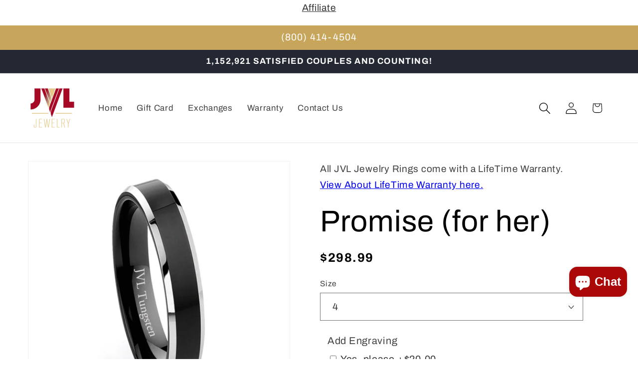

--- FILE ---
content_type: text/html; charset=utf-8
request_url: https://www.jvljewelry.com/collections/for-her-tungsten/products/promise-for-her
body_size: 25202
content:
<!doctype html>
<html class="js" lang="en">
  <head>
    <meta charset="utf-8">
    <meta http-equiv="X-UA-Compatible" content="IE=edge">
    <meta name="viewport" content="width=device-width,initial-scale=1">
    <meta name="theme-color" content="">
    <link rel="canonical" href="https://www.jvljewelry.com/products/promise-for-her"><link rel="preconnect" href="https://fonts.shopifycdn.com" crossorigin><title>
      Wedding Ring | Tungsten Ring | Lifetime Warranty | Women&#39;s Ring
 &ndash; JVL Jewelry</title>

    
      <meta name="description" content="JVL Jewelry is the #1 rated wedding ring online store in the USA and Canada. The titanium and tungsten metals are popular and all come with a lifetime warranty.">
    

    

<meta property="og:site_name" content="JVL Jewelry">
<meta property="og:url" content="https://www.jvljewelry.com/products/promise-for-her">
<meta property="og:title" content="Wedding Ring | Tungsten Ring | Lifetime Warranty | Women&#39;s Ring">
<meta property="og:type" content="product">
<meta property="og:description" content="JVL Jewelry is the #1 rated wedding ring online store in the USA and Canada. The titanium and tungsten metals are popular and all come with a lifetime warranty."><meta property="og:image" content="http://www.jvljewelry.com/cdn/shop/products/07241-1_b48ffbd9-9738-4ba1-aa8f-34f2a437b1dc.jpg?v=1604345924">
  <meta property="og:image:secure_url" content="https://www.jvljewelry.com/cdn/shop/products/07241-1_b48ffbd9-9738-4ba1-aa8f-34f2a437b1dc.jpg?v=1604345924">
  <meta property="og:image:width" content="500">
  <meta property="og:image:height" content="500"><meta property="og:price:amount" content="298.99">
  <meta property="og:price:currency" content="USD"><meta name="twitter:card" content="summary_large_image">
<meta name="twitter:title" content="Wedding Ring | Tungsten Ring | Lifetime Warranty | Women&#39;s Ring">
<meta name="twitter:description" content="JVL Jewelry is the #1 rated wedding ring online store in the USA and Canada. The titanium and tungsten metals are popular and all come with a lifetime warranty.">


    <script src="//www.jvljewelry.com/cdn/shop/t/9/assets/constants.js?v=132983761750457495441738625885" defer="defer"></script>
    <script src="//www.jvljewelry.com/cdn/shop/t/9/assets/pubsub.js?v=158357773527763999511738625886" defer="defer"></script>
    <script src="//www.jvljewelry.com/cdn/shop/t/9/assets/global.js?v=152862011079830610291738625885" defer="defer"></script>
    <script src="//www.jvljewelry.com/cdn/shop/t/9/assets/details-disclosure.js?v=13653116266235556501738625885" defer="defer"></script>
    <script src="//www.jvljewelry.com/cdn/shop/t/9/assets/details-modal.js?v=25581673532751508451738625885" defer="defer"></script>
    <script src="//www.jvljewelry.com/cdn/shop/t/9/assets/search-form.js?v=133129549252120666541738625886" defer="defer"></script><script src="//www.jvljewelry.com/cdn/shop/t/9/assets/animations.js?v=88693664871331136111738625884" defer="defer"></script><script>window.performance && window.performance.mark && window.performance.mark('shopify.content_for_header.start');</script><meta id="shopify-digital-wallet" name="shopify-digital-wallet" content="/46550089884/digital_wallets/dialog">
<meta name="shopify-checkout-api-token" content="cda24492c4119283c2b1f30de7b1acab">
<link rel="alternate" type="application/json+oembed" href="https://www.jvljewelry.com/products/promise-for-her.oembed">
<script async="async" src="/checkouts/internal/preloads.js?locale=en-US"></script>
<script id="apple-pay-shop-capabilities" type="application/json">{"shopId":46550089884,"countryCode":"US","currencyCode":"USD","merchantCapabilities":["supports3DS"],"merchantId":"gid:\/\/shopify\/Shop\/46550089884","merchantName":"JVL Jewelry","requiredBillingContactFields":["postalAddress","email","phone"],"requiredShippingContactFields":["postalAddress","email","phone"],"shippingType":"shipping","supportedNetworks":["visa","masterCard","amex","discover","elo","jcb"],"total":{"type":"pending","label":"JVL Jewelry","amount":"1.00"},"shopifyPaymentsEnabled":true,"supportsSubscriptions":true}</script>
<script id="shopify-features" type="application/json">{"accessToken":"cda24492c4119283c2b1f30de7b1acab","betas":["rich-media-storefront-analytics"],"domain":"www.jvljewelry.com","predictiveSearch":true,"shopId":46550089884,"locale":"en"}</script>
<script>var Shopify = Shopify || {};
Shopify.shop = "jvljewelry.myshopify.com";
Shopify.locale = "en";
Shopify.currency = {"active":"USD","rate":"1.0"};
Shopify.country = "US";
Shopify.theme = {"name":"Dawn (with Font Files)","id":140872876188,"schema_name":"Dawn","schema_version":"15.2.0","theme_store_id":null,"role":"main"};
Shopify.theme.handle = "null";
Shopify.theme.style = {"id":null,"handle":null};
Shopify.cdnHost = "www.jvljewelry.com/cdn";
Shopify.routes = Shopify.routes || {};
Shopify.routes.root = "/";</script>
<script type="module">!function(o){(o.Shopify=o.Shopify||{}).modules=!0}(window);</script>
<script>!function(o){function n(){var o=[];function n(){o.push(Array.prototype.slice.apply(arguments))}return n.q=o,n}var t=o.Shopify=o.Shopify||{};t.loadFeatures=n(),t.autoloadFeatures=n()}(window);</script>
<script id="shop-js-analytics" type="application/json">{"pageType":"product"}</script>
<script defer="defer" async type="module" src="//www.jvljewelry.com/cdn/shopifycloud/shop-js/modules/v2/client.init-shop-cart-sync_BT-GjEfc.en.esm.js"></script>
<script defer="defer" async type="module" src="//www.jvljewelry.com/cdn/shopifycloud/shop-js/modules/v2/chunk.common_D58fp_Oc.esm.js"></script>
<script defer="defer" async type="module" src="//www.jvljewelry.com/cdn/shopifycloud/shop-js/modules/v2/chunk.modal_xMitdFEc.esm.js"></script>
<script type="module">
  await import("//www.jvljewelry.com/cdn/shopifycloud/shop-js/modules/v2/client.init-shop-cart-sync_BT-GjEfc.en.esm.js");
await import("//www.jvljewelry.com/cdn/shopifycloud/shop-js/modules/v2/chunk.common_D58fp_Oc.esm.js");
await import("//www.jvljewelry.com/cdn/shopifycloud/shop-js/modules/v2/chunk.modal_xMitdFEc.esm.js");

  window.Shopify.SignInWithShop?.initShopCartSync?.({"fedCMEnabled":true,"windoidEnabled":true});

</script>
<script>(function() {
  var isLoaded = false;
  function asyncLoad() {
    if (isLoaded) return;
    isLoaded = true;
    var urls = ["\/\/d1liekpayvooaz.cloudfront.net\/apps\/customizery\/customizery.js?shop=jvljewelry.myshopify.com","https:\/\/app.teelaunch.com\/sizing-charts-script.js?shop=jvljewelry.myshopify.com","\/\/cdn.shopify.com\/proxy\/061282949395774ed854d0dc1ce80c066bc063072d028c6402ec0e7560f71be3\/script.cmoffer.com\/personalized-shopify-1.1.7.js?shop=jvljewelry.myshopify.com\u0026sp-cache-control=cHVibGljLCBtYXgtYWdlPTkwMA","https:\/\/node1.itoris.com\/dpo\/storefront\/include.js?shop=jvljewelry.myshopify.com","https:\/\/cdn.customily.com\/shopify\/static\/customily.shopify.script.js?shop=jvljewelry.myshopify.com"];
    for (var i = 0; i < urls.length; i++) {
      var s = document.createElement('script');
      s.type = 'text/javascript';
      s.async = true;
      s.src = urls[i];
      var x = document.getElementsByTagName('script')[0];
      x.parentNode.insertBefore(s, x);
    }
  };
  if(window.attachEvent) {
    window.attachEvent('onload', asyncLoad);
  } else {
    window.addEventListener('load', asyncLoad, false);
  }
})();</script>
<script id="__st">var __st={"a":46550089884,"offset":-28800,"reqid":"9f7ec353-e1b8-4c60-93b2-ff64f8f11663-1769117795","pageurl":"www.jvljewelry.com\/collections\/for-her-tungsten\/products\/promise-for-her","u":"f309b75580c6","p":"product","rtyp":"product","rid":5610817912988};</script>
<script>window.ShopifyPaypalV4VisibilityTracking = true;</script>
<script id="captcha-bootstrap">!function(){'use strict';const t='contact',e='account',n='new_comment',o=[[t,t],['blogs',n],['comments',n],[t,'customer']],c=[[e,'customer_login'],[e,'guest_login'],[e,'recover_customer_password'],[e,'create_customer']],r=t=>t.map((([t,e])=>`form[action*='/${t}']:not([data-nocaptcha='true']) input[name='form_type'][value='${e}']`)).join(','),a=t=>()=>t?[...document.querySelectorAll(t)].map((t=>t.form)):[];function s(){const t=[...o],e=r(t);return a(e)}const i='password',u='form_key',d=['recaptcha-v3-token','g-recaptcha-response','h-captcha-response',i],f=()=>{try{return window.sessionStorage}catch{return}},m='__shopify_v',_=t=>t.elements[u];function p(t,e,n=!1){try{const o=window.sessionStorage,c=JSON.parse(o.getItem(e)),{data:r}=function(t){const{data:e,action:n}=t;return t[m]||n?{data:e,action:n}:{data:t,action:n}}(c);for(const[e,n]of Object.entries(r))t.elements[e]&&(t.elements[e].value=n);n&&o.removeItem(e)}catch(o){console.error('form repopulation failed',{error:o})}}const l='form_type',E='cptcha';function T(t){t.dataset[E]=!0}const w=window,h=w.document,L='Shopify',v='ce_forms',y='captcha';let A=!1;((t,e)=>{const n=(g='f06e6c50-85a8-45c8-87d0-21a2b65856fe',I='https://cdn.shopify.com/shopifycloud/storefront-forms-hcaptcha/ce_storefront_forms_captcha_hcaptcha.v1.5.2.iife.js',D={infoText:'Protected by hCaptcha',privacyText:'Privacy',termsText:'Terms'},(t,e,n)=>{const o=w[L][v],c=o.bindForm;if(c)return c(t,g,e,D).then(n);var r;o.q.push([[t,g,e,D],n]),r=I,A||(h.body.append(Object.assign(h.createElement('script'),{id:'captcha-provider',async:!0,src:r})),A=!0)});var g,I,D;w[L]=w[L]||{},w[L][v]=w[L][v]||{},w[L][v].q=[],w[L][y]=w[L][y]||{},w[L][y].protect=function(t,e){n(t,void 0,e),T(t)},Object.freeze(w[L][y]),function(t,e,n,w,h,L){const[v,y,A,g]=function(t,e,n){const i=e?o:[],u=t?c:[],d=[...i,...u],f=r(d),m=r(i),_=r(d.filter((([t,e])=>n.includes(e))));return[a(f),a(m),a(_),s()]}(w,h,L),I=t=>{const e=t.target;return e instanceof HTMLFormElement?e:e&&e.form},D=t=>v().includes(t);t.addEventListener('submit',(t=>{const e=I(t);if(!e)return;const n=D(e)&&!e.dataset.hcaptchaBound&&!e.dataset.recaptchaBound,o=_(e),c=g().includes(e)&&(!o||!o.value);(n||c)&&t.preventDefault(),c&&!n&&(function(t){try{if(!f())return;!function(t){const e=f();if(!e)return;const n=_(t);if(!n)return;const o=n.value;o&&e.removeItem(o)}(t);const e=Array.from(Array(32),(()=>Math.random().toString(36)[2])).join('');!function(t,e){_(t)||t.append(Object.assign(document.createElement('input'),{type:'hidden',name:u})),t.elements[u].value=e}(t,e),function(t,e){const n=f();if(!n)return;const o=[...t.querySelectorAll(`input[type='${i}']`)].map((({name:t})=>t)),c=[...d,...o],r={};for(const[a,s]of new FormData(t).entries())c.includes(a)||(r[a]=s);n.setItem(e,JSON.stringify({[m]:1,action:t.action,data:r}))}(t,e)}catch(e){console.error('failed to persist form',e)}}(e),e.submit())}));const S=(t,e)=>{t&&!t.dataset[E]&&(n(t,e.some((e=>e===t))),T(t))};for(const o of['focusin','change'])t.addEventListener(o,(t=>{const e=I(t);D(e)&&S(e,y())}));const B=e.get('form_key'),M=e.get(l),P=B&&M;t.addEventListener('DOMContentLoaded',(()=>{const t=y();if(P)for(const e of t)e.elements[l].value===M&&p(e,B);[...new Set([...A(),...v().filter((t=>'true'===t.dataset.shopifyCaptcha))])].forEach((e=>S(e,t)))}))}(h,new URLSearchParams(w.location.search),n,t,e,['guest_login'])})(!0,!0)}();</script>
<script integrity="sha256-4kQ18oKyAcykRKYeNunJcIwy7WH5gtpwJnB7kiuLZ1E=" data-source-attribution="shopify.loadfeatures" defer="defer" src="//www.jvljewelry.com/cdn/shopifycloud/storefront/assets/storefront/load_feature-a0a9edcb.js" crossorigin="anonymous"></script>
<script data-source-attribution="shopify.dynamic_checkout.dynamic.init">var Shopify=Shopify||{};Shopify.PaymentButton=Shopify.PaymentButton||{isStorefrontPortableWallets:!0,init:function(){window.Shopify.PaymentButton.init=function(){};var t=document.createElement("script");t.src="https://www.jvljewelry.com/cdn/shopifycloud/portable-wallets/latest/portable-wallets.en.js",t.type="module",document.head.appendChild(t)}};
</script>
<script data-source-attribution="shopify.dynamic_checkout.buyer_consent">
  function portableWalletsHideBuyerConsent(e){var t=document.getElementById("shopify-buyer-consent"),n=document.getElementById("shopify-subscription-policy-button");t&&n&&(t.classList.add("hidden"),t.setAttribute("aria-hidden","true"),n.removeEventListener("click",e))}function portableWalletsShowBuyerConsent(e){var t=document.getElementById("shopify-buyer-consent"),n=document.getElementById("shopify-subscription-policy-button");t&&n&&(t.classList.remove("hidden"),t.removeAttribute("aria-hidden"),n.addEventListener("click",e))}window.Shopify?.PaymentButton&&(window.Shopify.PaymentButton.hideBuyerConsent=portableWalletsHideBuyerConsent,window.Shopify.PaymentButton.showBuyerConsent=portableWalletsShowBuyerConsent);
</script>
<script data-source-attribution="shopify.dynamic_checkout.cart.bootstrap">document.addEventListener("DOMContentLoaded",(function(){function t(){return document.querySelector("shopify-accelerated-checkout-cart, shopify-accelerated-checkout")}if(t())Shopify.PaymentButton.init();else{new MutationObserver((function(e,n){t()&&(Shopify.PaymentButton.init(),n.disconnect())})).observe(document.body,{childList:!0,subtree:!0})}}));
</script>
<link id="shopify-accelerated-checkout-styles" rel="stylesheet" media="screen" href="https://www.jvljewelry.com/cdn/shopifycloud/portable-wallets/latest/accelerated-checkout-backwards-compat.css" crossorigin="anonymous">
<style id="shopify-accelerated-checkout-cart">
        #shopify-buyer-consent {
  margin-top: 1em;
  display: inline-block;
  width: 100%;
}

#shopify-buyer-consent.hidden {
  display: none;
}

#shopify-subscription-policy-button {
  background: none;
  border: none;
  padding: 0;
  text-decoration: underline;
  font-size: inherit;
  cursor: pointer;
}

#shopify-subscription-policy-button::before {
  box-shadow: none;
}

      </style>
<script id="sections-script" data-sections="header" defer="defer" src="//www.jvljewelry.com/cdn/shop/t/9/compiled_assets/scripts.js?v=2377"></script>
<script>window.performance && window.performance.mark && window.performance.mark('shopify.content_for_header.end');</script>


    <style data-shopify>
      @font-face {
  font-family: Archivo;
  font-weight: 400;
  font-style: normal;
  font-display: swap;
  src: url("//www.jvljewelry.com/cdn/fonts/archivo/archivo_n4.dc8d917cc69af0a65ae04d01fd8eeab28a3573c9.woff2") format("woff2"),
       url("//www.jvljewelry.com/cdn/fonts/archivo/archivo_n4.bd6b9c34fdb81d7646836be8065ce3c80a2cc984.woff") format("woff");
}

      @font-face {
  font-family: Archivo;
  font-weight: 700;
  font-style: normal;
  font-display: swap;
  src: url("//www.jvljewelry.com/cdn/fonts/archivo/archivo_n7.651b020b3543640c100112be6f1c1b8e816c7f13.woff2") format("woff2"),
       url("//www.jvljewelry.com/cdn/fonts/archivo/archivo_n7.7e9106d320e6594976a7dcb57957f3e712e83c96.woff") format("woff");
}

      @font-face {
  font-family: Archivo;
  font-weight: 400;
  font-style: italic;
  font-display: swap;
  src: url("//www.jvljewelry.com/cdn/fonts/archivo/archivo_i4.37d8c4e02dc4f8e8b559f47082eb24a5c48c2908.woff2") format("woff2"),
       url("//www.jvljewelry.com/cdn/fonts/archivo/archivo_i4.839d35d75c605237591e73815270f86ab696602c.woff") format("woff");
}

      @font-face {
  font-family: Archivo;
  font-weight: 700;
  font-style: italic;
  font-display: swap;
  src: url("//www.jvljewelry.com/cdn/fonts/archivo/archivo_i7.3dc798c6f261b8341dd97dd5c78d97d457c63517.woff2") format("woff2"),
       url("//www.jvljewelry.com/cdn/fonts/archivo/archivo_i7.3b65e9d326e7379bd5f15bcb927c5d533d950ff6.woff") format("woff");
}

      @font-face {
  font-family: Archivo;
  font-weight: 400;
  font-style: normal;
  font-display: swap;
  src: url("//www.jvljewelry.com/cdn/fonts/archivo/archivo_n4.dc8d917cc69af0a65ae04d01fd8eeab28a3573c9.woff2") format("woff2"),
       url("//www.jvljewelry.com/cdn/fonts/archivo/archivo_n4.bd6b9c34fdb81d7646836be8065ce3c80a2cc984.woff") format("woff");
}


      
        :root,
        .color-scheme-1 {
          --color-background: 255,255,255;
        
          --gradient-background: #ffffff;
        

        

        --color-foreground: 0,0,0;
        --color-background-contrast: 191,191,191;
        --color-shadow: 18,18,18;
        --color-button: 212,186,129;
        --color-button-text: 255,255,255;
        --color-secondary-button: 255,255,255;
        --color-secondary-button-text: 18,18,18;
        --color-link: 18,18,18;
        --color-badge-foreground: 0,0,0;
        --color-badge-background: 255,255,255;
        --color-badge-border: 0,0,0;
        --payment-terms-background-color: rgb(255 255 255);
      }
      
        
        .color-scheme-2 {
          --color-background: 243,243,243;
        
          --gradient-background: #f3f3f3;
        

        

        --color-foreground: 18,18,18;
        --color-background-contrast: 179,179,179;
        --color-shadow: 18,18,18;
        --color-button: 18,18,18;
        --color-button-text: 243,243,243;
        --color-secondary-button: 243,243,243;
        --color-secondary-button-text: 18,18,18;
        --color-link: 18,18,18;
        --color-badge-foreground: 18,18,18;
        --color-badge-background: 243,243,243;
        --color-badge-border: 18,18,18;
        --payment-terms-background-color: rgb(243 243 243);
      }
      
        
        .color-scheme-3 {
          --color-background: 36,40,51;
        
          --gradient-background: #242833;
        

        

        --color-foreground: 255,255,255;
        --color-background-contrast: 47,52,66;
        --color-shadow: 18,18,18;
        --color-button: 255,255,255;
        --color-button-text: 0,0,0;
        --color-secondary-button: 36,40,51;
        --color-secondary-button-text: 255,255,255;
        --color-link: 255,255,255;
        --color-badge-foreground: 255,255,255;
        --color-badge-background: 36,40,51;
        --color-badge-border: 255,255,255;
        --payment-terms-background-color: rgb(36 40 51);
      }
      
        
        .color-scheme-4 {
          --color-background: 18,18,18;
        
          --gradient-background: #121212;
        

        

        --color-foreground: 255,255,255;
        --color-background-contrast: 146,146,146;
        --color-shadow: 18,18,18;
        --color-button: 255,255,255;
        --color-button-text: 18,18,18;
        --color-secondary-button: 18,18,18;
        --color-secondary-button-text: 255,255,255;
        --color-link: 255,255,255;
        --color-badge-foreground: 255,255,255;
        --color-badge-background: 18,18,18;
        --color-badge-border: 255,255,255;
        --payment-terms-background-color: rgb(18 18 18);
      }
      
        
        .color-scheme-5 {
          --color-background: 51,79,180;
        
          --gradient-background: #334fb4;
        

        

        --color-foreground: 255,255,255;
        --color-background-contrast: 23,35,81;
        --color-shadow: 18,18,18;
        --color-button: 255,255,255;
        --color-button-text: 51,79,180;
        --color-secondary-button: 51,79,180;
        --color-secondary-button-text: 255,255,255;
        --color-link: 255,255,255;
        --color-badge-foreground: 255,255,255;
        --color-badge-background: 51,79,180;
        --color-badge-border: 255,255,255;
        --payment-terms-background-color: rgb(51 79 180);
      }
      
        
        .color-scheme-2cf3fe85-a742-46cc-9f46-f8a300fec2c0 {
          --color-background: 199,165,91;
        
          --gradient-background: #c7a55b;
        

        

        --color-foreground: 255,255,255;
        --color-background-contrast: 121,96,41;
        --color-shadow: 18,18,18;
        --color-button: 199,165,91;
        --color-button-text: 255,255,255;
        --color-secondary-button: 199,165,91;
        --color-secondary-button-text: 199,165,91;
        --color-link: 199,165,91;
        --color-badge-foreground: 255,255,255;
        --color-badge-background: 199,165,91;
        --color-badge-border: 255,255,255;
        --payment-terms-background-color: rgb(199 165 91);
      }
      
        
        .color-scheme-fdd9144e-c447-4afe-8db7-71d5fd6595b5 {
          --color-background: 255,255,255;
        
          --gradient-background: #ffffff;
        

        

        --color-foreground: 0,0,0;
        --color-background-contrast: 191,191,191;
        --color-shadow: 18,18,18;
        --color-button: 0,0,0;
        --color-button-text: 255,255,255;
        --color-secondary-button: 255,255,255;
        --color-secondary-button-text: 18,18,18;
        --color-link: 18,18,18;
        --color-badge-foreground: 0,0,0;
        --color-badge-background: 255,255,255;
        --color-badge-border: 0,0,0;
        --payment-terms-background-color: rgb(255 255 255);
      }
      

      body, .color-scheme-1, .color-scheme-2, .color-scheme-3, .color-scheme-4, .color-scheme-5, .color-scheme-2cf3fe85-a742-46cc-9f46-f8a300fec2c0, .color-scheme-fdd9144e-c447-4afe-8db7-71d5fd6595b5 {
        color: rgba(var(--color-foreground), 0.75);
        background-color: rgb(var(--color-background));
      }

      :root {
        --font-body-family: Archivo, sans-serif;
        --font-body-style: normal;
        --font-body-weight: 400;
        --font-body-weight-bold: 700;

        --font-heading-family: Archivo, sans-serif;
        --font-heading-style: normal;
        --font-heading-weight: 400;

        --font-body-scale: 1.2;
        --font-heading-scale: 1.25;

        --media-padding: px;
        --media-border-opacity: 0.05;
        --media-border-width: 1px;
        --media-radius: 0px;
        --media-shadow-opacity: 0.0;
        --media-shadow-horizontal-offset: 0px;
        --media-shadow-vertical-offset: 4px;
        --media-shadow-blur-radius: 5px;
        --media-shadow-visible: 0;

        --page-width: 120rem;
        --page-width-margin: 0rem;

        --product-card-image-padding: 0.0rem;
        --product-card-corner-radius: 0.0rem;
        --product-card-text-alignment: left;
        --product-card-border-width: 0.0rem;
        --product-card-border-opacity: 0.1;
        --product-card-shadow-opacity: 0.0;
        --product-card-shadow-visible: 0;
        --product-card-shadow-horizontal-offset: 0.0rem;
        --product-card-shadow-vertical-offset: 0.4rem;
        --product-card-shadow-blur-radius: 0.5rem;

        --collection-card-image-padding: 0.0rem;
        --collection-card-corner-radius: 0.0rem;
        --collection-card-text-alignment: left;
        --collection-card-border-width: 0.0rem;
        --collection-card-border-opacity: 0.1;
        --collection-card-shadow-opacity: 0.0;
        --collection-card-shadow-visible: 0;
        --collection-card-shadow-horizontal-offset: 0.0rem;
        --collection-card-shadow-vertical-offset: 0.4rem;
        --collection-card-shadow-blur-radius: 0.5rem;

        --blog-card-image-padding: 0.0rem;
        --blog-card-corner-radius: 0.0rem;
        --blog-card-text-alignment: left;
        --blog-card-border-width: 0.0rem;
        --blog-card-border-opacity: 0.1;
        --blog-card-shadow-opacity: 0.0;
        --blog-card-shadow-visible: 0;
        --blog-card-shadow-horizontal-offset: 0.0rem;
        --blog-card-shadow-vertical-offset: 0.4rem;
        --blog-card-shadow-blur-radius: 0.5rem;

        --badge-corner-radius: 4.0rem;

        --popup-border-width: 1px;
        --popup-border-opacity: 0.1;
        --popup-corner-radius: 0px;
        --popup-shadow-opacity: 0.05;
        --popup-shadow-horizontal-offset: 0px;
        --popup-shadow-vertical-offset: 4px;
        --popup-shadow-blur-radius: 5px;

        --drawer-border-width: 1px;
        --drawer-border-opacity: 0.1;
        --drawer-shadow-opacity: 0.0;
        --drawer-shadow-horizontal-offset: 0px;
        --drawer-shadow-vertical-offset: 4px;
        --drawer-shadow-blur-radius: 5px;

        --spacing-sections-desktop: 0px;
        --spacing-sections-mobile: 0px;

        --grid-desktop-vertical-spacing: 8px;
        --grid-desktop-horizontal-spacing: 8px;
        --grid-mobile-vertical-spacing: 4px;
        --grid-mobile-horizontal-spacing: 4px;

        --text-boxes-border-opacity: 0.1;
        --text-boxes-border-width: 0px;
        --text-boxes-radius: 0px;
        --text-boxes-shadow-opacity: 0.0;
        --text-boxes-shadow-visible: 0;
        --text-boxes-shadow-horizontal-offset: 0px;
        --text-boxes-shadow-vertical-offset: 4px;
        --text-boxes-shadow-blur-radius: 5px;

        --buttons-radius: 0px;
        --buttons-radius-outset: 0px;
        --buttons-border-width: 1px;
        --buttons-border-opacity: 1.0;
        --buttons-shadow-opacity: 0.0;
        --buttons-shadow-visible: 0;
        --buttons-shadow-horizontal-offset: 0px;
        --buttons-shadow-vertical-offset: 4px;
        --buttons-shadow-blur-radius: 5px;
        --buttons-border-offset: 0px;

        --inputs-radius: 0px;
        --inputs-border-width: 1px;
        --inputs-border-opacity: 0.55;
        --inputs-shadow-opacity: 0.0;
        --inputs-shadow-horizontal-offset: 0px;
        --inputs-margin-offset: 0px;
        --inputs-shadow-vertical-offset: 4px;
        --inputs-shadow-blur-radius: 5px;
        --inputs-radius-outset: 0px;

        --variant-pills-radius: 40px;
        --variant-pills-border-width: 1px;
        --variant-pills-border-opacity: 0.55;
        --variant-pills-shadow-opacity: 0.0;
        --variant-pills-shadow-horizontal-offset: 0px;
        --variant-pills-shadow-vertical-offset: 4px;
        --variant-pills-shadow-blur-radius: 5px;
      }

      *,
      *::before,
      *::after {
        box-sizing: inherit;
      }

      html {
        box-sizing: border-box;
        font-size: calc(var(--font-body-scale) * 62.5%);
        height: 100%;
      }

      body {
        display: grid;
        grid-template-rows: auto auto 1fr auto;
        grid-template-columns: 100%;
        min-height: 100%;
        margin: 0;
        font-size: 1.5rem;
        letter-spacing: 0.06rem;
        line-height: calc(1 + 0.8 / var(--font-body-scale));
        font-family: var(--font-body-family);
        font-style: var(--font-body-style);
        font-weight: var(--font-body-weight);
      }

      @media screen and (min-width: 750px) {
        body {
          font-size: 1.6rem;
        }
      }
    </style>

    <link href="//www.jvljewelry.com/cdn/shop/t/9/assets/base.css?v=105620153444137371671762800929" rel="stylesheet" type="text/css" media="all" />
    <link rel="stylesheet" href="//www.jvljewelry.com/cdn/shop/t/9/assets/component-cart-items.css?v=123238115697927560811738625884" media="print" onload="this.media='all'">
      <link rel="preload" as="font" href="//www.jvljewelry.com/cdn/fonts/archivo/archivo_n4.dc8d917cc69af0a65ae04d01fd8eeab28a3573c9.woff2" type="font/woff2" crossorigin>
      

      <link rel="preload" as="font" href="//www.jvljewelry.com/cdn/fonts/archivo/archivo_n4.dc8d917cc69af0a65ae04d01fd8eeab28a3573c9.woff2" type="font/woff2" crossorigin>
      
<link href="//www.jvljewelry.com/cdn/shop/t/9/assets/component-localization-form.css?v=170315343355214948141738625884" rel="stylesheet" type="text/css" media="all" />
      <script src="//www.jvljewelry.com/cdn/shop/t/9/assets/localization-form.js?v=144176611646395275351738625886" defer="defer"></script><link
        rel="stylesheet"
        href="//www.jvljewelry.com/cdn/shop/t/9/assets/component-predictive-search.css?v=118923337488134913561738625884"
        media="print"
        onload="this.media='all'"
      ><script>
      if (Shopify.designMode) {
        document.documentElement.classList.add('shopify-design-mode');
      }
    </script>
  <!-- BEGIN app block: shopify://apps/zepto-product-personalizer/blocks/product_personalizer_main/7411210d-7b32-4c09-9455-e129e3be4729 --><!-- BEGIN app snippet: product-personalizer -->



  
 
 

<!-- END app snippet -->
<!-- BEGIN app snippet: zepto_common --><script>
var pplr_cart = {"note":null,"attributes":{},"original_total_price":0,"total_price":0,"total_discount":0,"total_weight":0.0,"item_count":0,"items":[],"requires_shipping":false,"currency":"USD","items_subtotal_price":0,"cart_level_discount_applications":[],"checkout_charge_amount":0};
var pplr_shop_currency = "USD";
var pplr_enabled_currencies_size = 2;
var pplr_money_formate = "${{amount}}";
var pplr_manual_theme_selector=["CartCount span:first","tr:has([name*=updates])","tr img:first",".line-item__title",".cart__item--price .cart__price",".grid__item.one-half.text-right",".pplr_item_remove",".ajaxcart__qty",".header__cart-price-bubble span[data-cart-price-bubble]","form[action*=cart] [name=checkout]","Click To View Image","0","Discount Code {{ code }} is invalid","Discount code","Apply",".SomeClass","Subtotal","Shipping","EST. TOTAL"];
</script>
<script defer src="//cdn-zeptoapps.com/product-personalizer/pplr_common.js?v=22" ></script><!-- END app snippet -->

<!-- END app block --><script src="https://cdn.shopify.com/extensions/e8878072-2f6b-4e89-8082-94b04320908d/inbox-1254/assets/inbox-chat-loader.js" type="text/javascript" defer="defer"></script>
<link href="https://monorail-edge.shopifysvc.com" rel="dns-prefetch">
<script>(function(){if ("sendBeacon" in navigator && "performance" in window) {try {var session_token_from_headers = performance.getEntriesByType('navigation')[0].serverTiming.find(x => x.name == '_s').description;} catch {var session_token_from_headers = undefined;}var session_cookie_matches = document.cookie.match(/_shopify_s=([^;]*)/);var session_token_from_cookie = session_cookie_matches && session_cookie_matches.length === 2 ? session_cookie_matches[1] : "";var session_token = session_token_from_headers || session_token_from_cookie || "";function handle_abandonment_event(e) {var entries = performance.getEntries().filter(function(entry) {return /monorail-edge.shopifysvc.com/.test(entry.name);});if (!window.abandonment_tracked && entries.length === 0) {window.abandonment_tracked = true;var currentMs = Date.now();var navigation_start = performance.timing.navigationStart;var payload = {shop_id: 46550089884,url: window.location.href,navigation_start,duration: currentMs - navigation_start,session_token,page_type: "product"};window.navigator.sendBeacon("https://monorail-edge.shopifysvc.com/v1/produce", JSON.stringify({schema_id: "online_store_buyer_site_abandonment/1.1",payload: payload,metadata: {event_created_at_ms: currentMs,event_sent_at_ms: currentMs}}));}}window.addEventListener('pagehide', handle_abandonment_event);}}());</script>
<script id="web-pixels-manager-setup">(function e(e,d,r,n,o){if(void 0===o&&(o={}),!Boolean(null===(a=null===(i=window.Shopify)||void 0===i?void 0:i.analytics)||void 0===a?void 0:a.replayQueue)){var i,a;window.Shopify=window.Shopify||{};var t=window.Shopify;t.analytics=t.analytics||{};var s=t.analytics;s.replayQueue=[],s.publish=function(e,d,r){return s.replayQueue.push([e,d,r]),!0};try{self.performance.mark("wpm:start")}catch(e){}var l=function(){var e={modern:/Edge?\/(1{2}[4-9]|1[2-9]\d|[2-9]\d{2}|\d{4,})\.\d+(\.\d+|)|Firefox\/(1{2}[4-9]|1[2-9]\d|[2-9]\d{2}|\d{4,})\.\d+(\.\d+|)|Chrom(ium|e)\/(9{2}|\d{3,})\.\d+(\.\d+|)|(Maci|X1{2}).+ Version\/(15\.\d+|(1[6-9]|[2-9]\d|\d{3,})\.\d+)([,.]\d+|)( \(\w+\)|)( Mobile\/\w+|) Safari\/|Chrome.+OPR\/(9{2}|\d{3,})\.\d+\.\d+|(CPU[ +]OS|iPhone[ +]OS|CPU[ +]iPhone|CPU IPhone OS|CPU iPad OS)[ +]+(15[._]\d+|(1[6-9]|[2-9]\d|\d{3,})[._]\d+)([._]\d+|)|Android:?[ /-](13[3-9]|1[4-9]\d|[2-9]\d{2}|\d{4,})(\.\d+|)(\.\d+|)|Android.+Firefox\/(13[5-9]|1[4-9]\d|[2-9]\d{2}|\d{4,})\.\d+(\.\d+|)|Android.+Chrom(ium|e)\/(13[3-9]|1[4-9]\d|[2-9]\d{2}|\d{4,})\.\d+(\.\d+|)|SamsungBrowser\/([2-9]\d|\d{3,})\.\d+/,legacy:/Edge?\/(1[6-9]|[2-9]\d|\d{3,})\.\d+(\.\d+|)|Firefox\/(5[4-9]|[6-9]\d|\d{3,})\.\d+(\.\d+|)|Chrom(ium|e)\/(5[1-9]|[6-9]\d|\d{3,})\.\d+(\.\d+|)([\d.]+$|.*Safari\/(?![\d.]+ Edge\/[\d.]+$))|(Maci|X1{2}).+ Version\/(10\.\d+|(1[1-9]|[2-9]\d|\d{3,})\.\d+)([,.]\d+|)( \(\w+\)|)( Mobile\/\w+|) Safari\/|Chrome.+OPR\/(3[89]|[4-9]\d|\d{3,})\.\d+\.\d+|(CPU[ +]OS|iPhone[ +]OS|CPU[ +]iPhone|CPU IPhone OS|CPU iPad OS)[ +]+(10[._]\d+|(1[1-9]|[2-9]\d|\d{3,})[._]\d+)([._]\d+|)|Android:?[ /-](13[3-9]|1[4-9]\d|[2-9]\d{2}|\d{4,})(\.\d+|)(\.\d+|)|Mobile Safari.+OPR\/([89]\d|\d{3,})\.\d+\.\d+|Android.+Firefox\/(13[5-9]|1[4-9]\d|[2-9]\d{2}|\d{4,})\.\d+(\.\d+|)|Android.+Chrom(ium|e)\/(13[3-9]|1[4-9]\d|[2-9]\d{2}|\d{4,})\.\d+(\.\d+|)|Android.+(UC? ?Browser|UCWEB|U3)[ /]?(15\.([5-9]|\d{2,})|(1[6-9]|[2-9]\d|\d{3,})\.\d+)\.\d+|SamsungBrowser\/(5\.\d+|([6-9]|\d{2,})\.\d+)|Android.+MQ{2}Browser\/(14(\.(9|\d{2,})|)|(1[5-9]|[2-9]\d|\d{3,})(\.\d+|))(\.\d+|)|K[Aa][Ii]OS\/(3\.\d+|([4-9]|\d{2,})\.\d+)(\.\d+|)/},d=e.modern,r=e.legacy,n=navigator.userAgent;return n.match(d)?"modern":n.match(r)?"legacy":"unknown"}(),u="modern"===l?"modern":"legacy",c=(null!=n?n:{modern:"",legacy:""})[u],f=function(e){return[e.baseUrl,"/wpm","/b",e.hashVersion,"modern"===e.buildTarget?"m":"l",".js"].join("")}({baseUrl:d,hashVersion:r,buildTarget:u}),m=function(e){var d=e.version,r=e.bundleTarget,n=e.surface,o=e.pageUrl,i=e.monorailEndpoint;return{emit:function(e){var a=e.status,t=e.errorMsg,s=(new Date).getTime(),l=JSON.stringify({metadata:{event_sent_at_ms:s},events:[{schema_id:"web_pixels_manager_load/3.1",payload:{version:d,bundle_target:r,page_url:o,status:a,surface:n,error_msg:t},metadata:{event_created_at_ms:s}}]});if(!i)return console&&console.warn&&console.warn("[Web Pixels Manager] No Monorail endpoint provided, skipping logging."),!1;try{return self.navigator.sendBeacon.bind(self.navigator)(i,l)}catch(e){}var u=new XMLHttpRequest;try{return u.open("POST",i,!0),u.setRequestHeader("Content-Type","text/plain"),u.send(l),!0}catch(e){return console&&console.warn&&console.warn("[Web Pixels Manager] Got an unhandled error while logging to Monorail."),!1}}}}({version:r,bundleTarget:l,surface:e.surface,pageUrl:self.location.href,monorailEndpoint:e.monorailEndpoint});try{o.browserTarget=l,function(e){var d=e.src,r=e.async,n=void 0===r||r,o=e.onload,i=e.onerror,a=e.sri,t=e.scriptDataAttributes,s=void 0===t?{}:t,l=document.createElement("script"),u=document.querySelector("head"),c=document.querySelector("body");if(l.async=n,l.src=d,a&&(l.integrity=a,l.crossOrigin="anonymous"),s)for(var f in s)if(Object.prototype.hasOwnProperty.call(s,f))try{l.dataset[f]=s[f]}catch(e){}if(o&&l.addEventListener("load",o),i&&l.addEventListener("error",i),u)u.appendChild(l);else{if(!c)throw new Error("Did not find a head or body element to append the script");c.appendChild(l)}}({src:f,async:!0,onload:function(){if(!function(){var e,d;return Boolean(null===(d=null===(e=window.Shopify)||void 0===e?void 0:e.analytics)||void 0===d?void 0:d.initialized)}()){var d=window.webPixelsManager.init(e)||void 0;if(d){var r=window.Shopify.analytics;r.replayQueue.forEach((function(e){var r=e[0],n=e[1],o=e[2];d.publishCustomEvent(r,n,o)})),r.replayQueue=[],r.publish=d.publishCustomEvent,r.visitor=d.visitor,r.initialized=!0}}},onerror:function(){return m.emit({status:"failed",errorMsg:"".concat(f," has failed to load")})},sri:function(e){var d=/^sha384-[A-Za-z0-9+/=]+$/;return"string"==typeof e&&d.test(e)}(c)?c:"",scriptDataAttributes:o}),m.emit({status:"loading"})}catch(e){m.emit({status:"failed",errorMsg:(null==e?void 0:e.message)||"Unknown error"})}}})({shopId: 46550089884,storefrontBaseUrl: "https://www.jvljewelry.com",extensionsBaseUrl: "https://extensions.shopifycdn.com/cdn/shopifycloud/web-pixels-manager",monorailEndpoint: "https://monorail-edge.shopifysvc.com/unstable/produce_batch",surface: "storefront-renderer",enabledBetaFlags: ["2dca8a86"],webPixelsConfigList: [{"id":"shopify-app-pixel","configuration":"{}","eventPayloadVersion":"v1","runtimeContext":"STRICT","scriptVersion":"0450","apiClientId":"shopify-pixel","type":"APP","privacyPurposes":["ANALYTICS","MARKETING"]},{"id":"shopify-custom-pixel","eventPayloadVersion":"v1","runtimeContext":"LAX","scriptVersion":"0450","apiClientId":"shopify-pixel","type":"CUSTOM","privacyPurposes":["ANALYTICS","MARKETING"]}],isMerchantRequest: false,initData: {"shop":{"name":"JVL Jewelry","paymentSettings":{"currencyCode":"USD"},"myshopifyDomain":"jvljewelry.myshopify.com","countryCode":"US","storefrontUrl":"https:\/\/www.jvljewelry.com"},"customer":null,"cart":null,"checkout":null,"productVariants":[{"price":{"amount":298.99,"currencyCode":"USD"},"product":{"title":"Promise (for her)","vendor":"JVLJewelry","id":"5610817912988","untranslatedTitle":"Promise (for her)","url":"\/products\/promise-for-her","type":""},"id":"35947496276124","image":{"src":"\/\/www.jvljewelry.com\/cdn\/shop\/products\/07241-1_b48ffbd9-9738-4ba1-aa8f-34f2a437b1dc.jpg?v=1604345924"},"sku":"07241","title":"4","untranslatedTitle":"4"},{"price":{"amount":298.99,"currencyCode":"USD"},"product":{"title":"Promise (for her)","vendor":"JVLJewelry","id":"5610817912988","untranslatedTitle":"Promise (for her)","url":"\/products\/promise-for-her","type":""},"id":"35947496308892","image":{"src":"\/\/www.jvljewelry.com\/cdn\/shop\/products\/07241-1_b48ffbd9-9738-4ba1-aa8f-34f2a437b1dc.jpg?v=1604345924"},"sku":"07241","title":"4.5","untranslatedTitle":"4.5"},{"price":{"amount":298.99,"currencyCode":"USD"},"product":{"title":"Promise (for her)","vendor":"JVLJewelry","id":"5610817912988","untranslatedTitle":"Promise (for her)","url":"\/products\/promise-for-her","type":""},"id":"35947496341660","image":{"src":"\/\/www.jvljewelry.com\/cdn\/shop\/products\/07241-1_b48ffbd9-9738-4ba1-aa8f-34f2a437b1dc.jpg?v=1604345924"},"sku":"07241","title":"5","untranslatedTitle":"5"},{"price":{"amount":298.99,"currencyCode":"USD"},"product":{"title":"Promise (for her)","vendor":"JVLJewelry","id":"5610817912988","untranslatedTitle":"Promise (for her)","url":"\/products\/promise-for-her","type":""},"id":"35947496374428","image":{"src":"\/\/www.jvljewelry.com\/cdn\/shop\/products\/07241-1_b48ffbd9-9738-4ba1-aa8f-34f2a437b1dc.jpg?v=1604345924"},"sku":"07241","title":"5.5","untranslatedTitle":"5.5"},{"price":{"amount":298.99,"currencyCode":"USD"},"product":{"title":"Promise (for her)","vendor":"JVLJewelry","id":"5610817912988","untranslatedTitle":"Promise (for her)","url":"\/products\/promise-for-her","type":""},"id":"35947496407196","image":{"src":"\/\/www.jvljewelry.com\/cdn\/shop\/products\/07241-1_b48ffbd9-9738-4ba1-aa8f-34f2a437b1dc.jpg?v=1604345924"},"sku":"07241","title":"6","untranslatedTitle":"6"},{"price":{"amount":298.99,"currencyCode":"USD"},"product":{"title":"Promise (for her)","vendor":"JVLJewelry","id":"5610817912988","untranslatedTitle":"Promise (for her)","url":"\/products\/promise-for-her","type":""},"id":"35947496472732","image":{"src":"\/\/www.jvljewelry.com\/cdn\/shop\/products\/07241-1_b48ffbd9-9738-4ba1-aa8f-34f2a437b1dc.jpg?v=1604345924"},"sku":"07241","title":"6.5","untranslatedTitle":"6.5"},{"price":{"amount":298.99,"currencyCode":"USD"},"product":{"title":"Promise (for her)","vendor":"JVLJewelry","id":"5610817912988","untranslatedTitle":"Promise (for her)","url":"\/products\/promise-for-her","type":""},"id":"35947496505500","image":{"src":"\/\/www.jvljewelry.com\/cdn\/shop\/products\/07241-1_b48ffbd9-9738-4ba1-aa8f-34f2a437b1dc.jpg?v=1604345924"},"sku":"07241","title":"7","untranslatedTitle":"7"},{"price":{"amount":298.99,"currencyCode":"USD"},"product":{"title":"Promise (for her)","vendor":"JVLJewelry","id":"5610817912988","untranslatedTitle":"Promise (for her)","url":"\/products\/promise-for-her","type":""},"id":"35947496538268","image":{"src":"\/\/www.jvljewelry.com\/cdn\/shop\/products\/07241-1_b48ffbd9-9738-4ba1-aa8f-34f2a437b1dc.jpg?v=1604345924"},"sku":"07241","title":"7.5","untranslatedTitle":"7.5"},{"price":{"amount":298.99,"currencyCode":"USD"},"product":{"title":"Promise (for her)","vendor":"JVLJewelry","id":"5610817912988","untranslatedTitle":"Promise (for her)","url":"\/products\/promise-for-her","type":""},"id":"35947496571036","image":{"src":"\/\/www.jvljewelry.com\/cdn\/shop\/products\/07241-1_b48ffbd9-9738-4ba1-aa8f-34f2a437b1dc.jpg?v=1604345924"},"sku":"07241","title":"8","untranslatedTitle":"8"},{"price":{"amount":298.99,"currencyCode":"USD"},"product":{"title":"Promise (for her)","vendor":"JVLJewelry","id":"5610817912988","untranslatedTitle":"Promise (for her)","url":"\/products\/promise-for-her","type":""},"id":"35947496603804","image":{"src":"\/\/www.jvljewelry.com\/cdn\/shop\/products\/07241-1_b48ffbd9-9738-4ba1-aa8f-34f2a437b1dc.jpg?v=1604345924"},"sku":"07241","title":"8.5","untranslatedTitle":"8.5"},{"price":{"amount":298.99,"currencyCode":"USD"},"product":{"title":"Promise (for her)","vendor":"JVLJewelry","id":"5610817912988","untranslatedTitle":"Promise (for her)","url":"\/products\/promise-for-her","type":""},"id":"35947496636572","image":{"src":"\/\/www.jvljewelry.com\/cdn\/shop\/products\/07241-1_b48ffbd9-9738-4ba1-aa8f-34f2a437b1dc.jpg?v=1604345924"},"sku":"07241","title":"9","untranslatedTitle":"9"},{"price":{"amount":298.99,"currencyCode":"USD"},"product":{"title":"Promise (for her)","vendor":"JVLJewelry","id":"5610817912988","untranslatedTitle":"Promise (for her)","url":"\/products\/promise-for-her","type":""},"id":"35947496669340","image":{"src":"\/\/www.jvljewelry.com\/cdn\/shop\/products\/07241-1_b48ffbd9-9738-4ba1-aa8f-34f2a437b1dc.jpg?v=1604345924"},"sku":"07241","title":"9.5","untranslatedTitle":"9.5"},{"price":{"amount":298.99,"currencyCode":"USD"},"product":{"title":"Promise (for her)","vendor":"JVLJewelry","id":"5610817912988","untranslatedTitle":"Promise (for her)","url":"\/products\/promise-for-her","type":""},"id":"35947496702108","image":{"src":"\/\/www.jvljewelry.com\/cdn\/shop\/products\/07241-1_b48ffbd9-9738-4ba1-aa8f-34f2a437b1dc.jpg?v=1604345924"},"sku":"07241","title":"10","untranslatedTitle":"10"},{"price":{"amount":298.99,"currencyCode":"USD"},"product":{"title":"Promise (for her)","vendor":"JVLJewelry","id":"5610817912988","untranslatedTitle":"Promise (for her)","url":"\/products\/promise-for-her","type":""},"id":"35947496734876","image":{"src":"\/\/www.jvljewelry.com\/cdn\/shop\/products\/07241-1_b48ffbd9-9738-4ba1-aa8f-34f2a437b1dc.jpg?v=1604345924"},"sku":"07241","title":"10.5","untranslatedTitle":"10.5"}],"purchasingCompany":null},},"https://www.jvljewelry.com/cdn","fcfee988w5aeb613cpc8e4bc33m6693e112",{"modern":"","legacy":""},{"shopId":"46550089884","storefrontBaseUrl":"https:\/\/www.jvljewelry.com","extensionBaseUrl":"https:\/\/extensions.shopifycdn.com\/cdn\/shopifycloud\/web-pixels-manager","surface":"storefront-renderer","enabledBetaFlags":"[\"2dca8a86\"]","isMerchantRequest":"false","hashVersion":"fcfee988w5aeb613cpc8e4bc33m6693e112","publish":"custom","events":"[[\"page_viewed\",{}],[\"product_viewed\",{\"productVariant\":{\"price\":{\"amount\":298.99,\"currencyCode\":\"USD\"},\"product\":{\"title\":\"Promise (for her)\",\"vendor\":\"JVLJewelry\",\"id\":\"5610817912988\",\"untranslatedTitle\":\"Promise (for her)\",\"url\":\"\/products\/promise-for-her\",\"type\":\"\"},\"id\":\"35947496276124\",\"image\":{\"src\":\"\/\/www.jvljewelry.com\/cdn\/shop\/products\/07241-1_b48ffbd9-9738-4ba1-aa8f-34f2a437b1dc.jpg?v=1604345924\"},\"sku\":\"07241\",\"title\":\"4\",\"untranslatedTitle\":\"4\"}}]]"});</script><script>
  window.ShopifyAnalytics = window.ShopifyAnalytics || {};
  window.ShopifyAnalytics.meta = window.ShopifyAnalytics.meta || {};
  window.ShopifyAnalytics.meta.currency = 'USD';
  var meta = {"product":{"id":5610817912988,"gid":"gid:\/\/shopify\/Product\/5610817912988","vendor":"JVLJewelry","type":"","handle":"promise-for-her","variants":[{"id":35947496276124,"price":29899,"name":"Promise (for her) - 4","public_title":"4","sku":"07241"},{"id":35947496308892,"price":29899,"name":"Promise (for her) - 4.5","public_title":"4.5","sku":"07241"},{"id":35947496341660,"price":29899,"name":"Promise (for her) - 5","public_title":"5","sku":"07241"},{"id":35947496374428,"price":29899,"name":"Promise (for her) - 5.5","public_title":"5.5","sku":"07241"},{"id":35947496407196,"price":29899,"name":"Promise (for her) - 6","public_title":"6","sku":"07241"},{"id":35947496472732,"price":29899,"name":"Promise (for her) - 6.5","public_title":"6.5","sku":"07241"},{"id":35947496505500,"price":29899,"name":"Promise (for her) - 7","public_title":"7","sku":"07241"},{"id":35947496538268,"price":29899,"name":"Promise (for her) - 7.5","public_title":"7.5","sku":"07241"},{"id":35947496571036,"price":29899,"name":"Promise (for her) - 8","public_title":"8","sku":"07241"},{"id":35947496603804,"price":29899,"name":"Promise (for her) - 8.5","public_title":"8.5","sku":"07241"},{"id":35947496636572,"price":29899,"name":"Promise (for her) - 9","public_title":"9","sku":"07241"},{"id":35947496669340,"price":29899,"name":"Promise (for her) - 9.5","public_title":"9.5","sku":"07241"},{"id":35947496702108,"price":29899,"name":"Promise (for her) - 10","public_title":"10","sku":"07241"},{"id":35947496734876,"price":29899,"name":"Promise (for her) - 10.5","public_title":"10.5","sku":"07241"}],"remote":false},"page":{"pageType":"product","resourceType":"product","resourceId":5610817912988,"requestId":"9f7ec353-e1b8-4c60-93b2-ff64f8f11663-1769117795"}};
  for (var attr in meta) {
    window.ShopifyAnalytics.meta[attr] = meta[attr];
  }
</script>
<script class="analytics">
  (function () {
    var customDocumentWrite = function(content) {
      var jquery = null;

      if (window.jQuery) {
        jquery = window.jQuery;
      } else if (window.Checkout && window.Checkout.$) {
        jquery = window.Checkout.$;
      }

      if (jquery) {
        jquery('body').append(content);
      }
    };

    var hasLoggedConversion = function(token) {
      if (token) {
        return document.cookie.indexOf('loggedConversion=' + token) !== -1;
      }
      return false;
    }

    var setCookieIfConversion = function(token) {
      if (token) {
        var twoMonthsFromNow = new Date(Date.now());
        twoMonthsFromNow.setMonth(twoMonthsFromNow.getMonth() + 2);

        document.cookie = 'loggedConversion=' + token + '; expires=' + twoMonthsFromNow;
      }
    }

    var trekkie = window.ShopifyAnalytics.lib = window.trekkie = window.trekkie || [];
    if (trekkie.integrations) {
      return;
    }
    trekkie.methods = [
      'identify',
      'page',
      'ready',
      'track',
      'trackForm',
      'trackLink'
    ];
    trekkie.factory = function(method) {
      return function() {
        var args = Array.prototype.slice.call(arguments);
        args.unshift(method);
        trekkie.push(args);
        return trekkie;
      };
    };
    for (var i = 0; i < trekkie.methods.length; i++) {
      var key = trekkie.methods[i];
      trekkie[key] = trekkie.factory(key);
    }
    trekkie.load = function(config) {
      trekkie.config = config || {};
      trekkie.config.initialDocumentCookie = document.cookie;
      var first = document.getElementsByTagName('script')[0];
      var script = document.createElement('script');
      script.type = 'text/javascript';
      script.onerror = function(e) {
        var scriptFallback = document.createElement('script');
        scriptFallback.type = 'text/javascript';
        scriptFallback.onerror = function(error) {
                var Monorail = {
      produce: function produce(monorailDomain, schemaId, payload) {
        var currentMs = new Date().getTime();
        var event = {
          schema_id: schemaId,
          payload: payload,
          metadata: {
            event_created_at_ms: currentMs,
            event_sent_at_ms: currentMs
          }
        };
        return Monorail.sendRequest("https://" + monorailDomain + "/v1/produce", JSON.stringify(event));
      },
      sendRequest: function sendRequest(endpointUrl, payload) {
        // Try the sendBeacon API
        if (window && window.navigator && typeof window.navigator.sendBeacon === 'function' && typeof window.Blob === 'function' && !Monorail.isIos12()) {
          var blobData = new window.Blob([payload], {
            type: 'text/plain'
          });

          if (window.navigator.sendBeacon(endpointUrl, blobData)) {
            return true;
          } // sendBeacon was not successful

        } // XHR beacon

        var xhr = new XMLHttpRequest();

        try {
          xhr.open('POST', endpointUrl);
          xhr.setRequestHeader('Content-Type', 'text/plain');
          xhr.send(payload);
        } catch (e) {
          console.log(e);
        }

        return false;
      },
      isIos12: function isIos12() {
        return window.navigator.userAgent.lastIndexOf('iPhone; CPU iPhone OS 12_') !== -1 || window.navigator.userAgent.lastIndexOf('iPad; CPU OS 12_') !== -1;
      }
    };
    Monorail.produce('monorail-edge.shopifysvc.com',
      'trekkie_storefront_load_errors/1.1',
      {shop_id: 46550089884,
      theme_id: 140872876188,
      app_name: "storefront",
      context_url: window.location.href,
      source_url: "//www.jvljewelry.com/cdn/s/trekkie.storefront.46a754ac07d08c656eb845cfbf513dd9a18d4ced.min.js"});

        };
        scriptFallback.async = true;
        scriptFallback.src = '//www.jvljewelry.com/cdn/s/trekkie.storefront.46a754ac07d08c656eb845cfbf513dd9a18d4ced.min.js';
        first.parentNode.insertBefore(scriptFallback, first);
      };
      script.async = true;
      script.src = '//www.jvljewelry.com/cdn/s/trekkie.storefront.46a754ac07d08c656eb845cfbf513dd9a18d4ced.min.js';
      first.parentNode.insertBefore(script, first);
    };
    trekkie.load(
      {"Trekkie":{"appName":"storefront","development":false,"defaultAttributes":{"shopId":46550089884,"isMerchantRequest":null,"themeId":140872876188,"themeCityHash":"15675352088324570172","contentLanguage":"en","currency":"USD","eventMetadataId":"b297725a-1e7f-4253-aaa6-eab4cb8ce8c3"},"isServerSideCookieWritingEnabled":true,"monorailRegion":"shop_domain","enabledBetaFlags":["65f19447"]},"Session Attribution":{},"S2S":{"facebookCapiEnabled":false,"source":"trekkie-storefront-renderer","apiClientId":580111}}
    );

    var loaded = false;
    trekkie.ready(function() {
      if (loaded) return;
      loaded = true;

      window.ShopifyAnalytics.lib = window.trekkie;

      var originalDocumentWrite = document.write;
      document.write = customDocumentWrite;
      try { window.ShopifyAnalytics.merchantGoogleAnalytics.call(this); } catch(error) {};
      document.write = originalDocumentWrite;

      window.ShopifyAnalytics.lib.page(null,{"pageType":"product","resourceType":"product","resourceId":5610817912988,"requestId":"9f7ec353-e1b8-4c60-93b2-ff64f8f11663-1769117795","shopifyEmitted":true});

      var match = window.location.pathname.match(/checkouts\/(.+)\/(thank_you|post_purchase)/)
      var token = match? match[1]: undefined;
      if (!hasLoggedConversion(token)) {
        setCookieIfConversion(token);
        window.ShopifyAnalytics.lib.track("Viewed Product",{"currency":"USD","variantId":35947496276124,"productId":5610817912988,"productGid":"gid:\/\/shopify\/Product\/5610817912988","name":"Promise (for her) - 4","price":"298.99","sku":"07241","brand":"JVLJewelry","variant":"4","category":"","nonInteraction":true,"remote":false},undefined,undefined,{"shopifyEmitted":true});
      window.ShopifyAnalytics.lib.track("monorail:\/\/trekkie_storefront_viewed_product\/1.1",{"currency":"USD","variantId":35947496276124,"productId":5610817912988,"productGid":"gid:\/\/shopify\/Product\/5610817912988","name":"Promise (for her) - 4","price":"298.99","sku":"07241","brand":"JVLJewelry","variant":"4","category":"","nonInteraction":true,"remote":false,"referer":"https:\/\/www.jvljewelry.com\/collections\/for-her-tungsten\/products\/promise-for-her"});
      }
    });


        var eventsListenerScript = document.createElement('script');
        eventsListenerScript.async = true;
        eventsListenerScript.src = "//www.jvljewelry.com/cdn/shopifycloud/storefront/assets/shop_events_listener-3da45d37.js";
        document.getElementsByTagName('head')[0].appendChild(eventsListenerScript);

})();</script>
<script
  defer
  src="https://www.jvljewelry.com/cdn/shopifycloud/perf-kit/shopify-perf-kit-3.0.4.min.js"
  data-application="storefront-renderer"
  data-shop-id="46550089884"
  data-render-region="gcp-us-central1"
  data-page-type="product"
  data-theme-instance-id="140872876188"
  data-theme-name="Dawn"
  data-theme-version="15.2.0"
  data-monorail-region="shop_domain"
  data-resource-timing-sampling-rate="10"
  data-shs="true"
  data-shs-beacon="true"
  data-shs-export-with-fetch="true"
  data-shs-logs-sample-rate="1"
  data-shs-beacon-endpoint="https://www.jvljewelry.com/api/collect"
></script>
</head>

  <body class="gradient">
    <a class="skip-to-content-link button visually-hidden" href="#MainContent">
      Skip to content
    </a><!-- BEGIN sections: header-group -->
<div id="shopify-section-sections--17831128334492__raw_Y6fVxf" class="shopify-section shopify-section-group-header-group pxs-rich-text-section"><script
  type="application/json"
  data-section-id="sections--17831128334492__raw_Y6fVxf"
  data-section-type="html-area"
></script>
 
<section
  class="
    pxs-rich-text
    pxs-rich-text-width-regular
  "
>
  
    <article
      class="
        pxs-rich-text-block
        pxs-rich-text-heading-small
pxs-rich-text-alignment-left
"
      
    >
      
        
          <div class="pxs-rich-text-content rte">
            <p align="center"><a href="https://www.jvljewelry.com/pages/affiliate-registration">Affiliate</a>
</p><p></p>
          </div>
        
      
 
      
    </article>
  
</section>
 
</div><div id="shopify-section-sections--17831128334492__announcement_bar_bc7Vb8" class="shopify-section shopify-section-group-header-group announcement-bar-section"><link href="//www.jvljewelry.com/cdn/shop/t/9/assets/component-slideshow.css?v=17933591812325749411738625885" rel="stylesheet" type="text/css" media="all" />
<link href="//www.jvljewelry.com/cdn/shop/t/9/assets/component-slider.css?v=14039311878856620671738625885" rel="stylesheet" type="text/css" media="all" />


<div
  class="utility-bar color-scheme-2cf3fe85-a742-46cc-9f46-f8a300fec2c0 gradient utility-bar--bottom-border"
  
>
  <div class="page-width utility-bar__grid"><div
        class="announcement-bar"
        role="region"
        aria-label="Announcement"
        
      ><p class="announcement-bar__message h5">
            <span>(800) 414-4504</span></p></div><div class="localization-wrapper">
</div>
  </div>
</div>


</div><div id="shopify-section-sections--17831128334492__announcement-bar" class="shopify-section shopify-section-group-header-group announcement-bar-section"><link href="//www.jvljewelry.com/cdn/shop/t/9/assets/component-slideshow.css?v=17933591812325749411738625885" rel="stylesheet" type="text/css" media="all" />
<link href="//www.jvljewelry.com/cdn/shop/t/9/assets/component-slider.css?v=14039311878856620671738625885" rel="stylesheet" type="text/css" media="all" />


<div
  class="utility-bar color-scheme-3 gradient utility-bar--bottom-border"
  
>
  <div class="page-width utility-bar__grid"><div
        class="announcement-bar"
        role="region"
        aria-label="Announcement"
        
      ><p class="announcement-bar__message h5">
            <span>1,152,921 SATISFIED COUPLES AND COUNTING!</span></p></div><div class="localization-wrapper">
</div>
  </div>
</div>


<style> #shopify-section-sections--17831128334492__announcement-bar .announcement-bar__message {font-size: 17px; font-weight: bold;} </style></div><div id="shopify-section-sections--17831128334492__header" class="shopify-section shopify-section-group-header-group section-header"><link rel="stylesheet" href="//www.jvljewelry.com/cdn/shop/t/9/assets/component-list-menu.css?v=151968516119678728991738625884" media="print" onload="this.media='all'">
<link rel="stylesheet" href="//www.jvljewelry.com/cdn/shop/t/9/assets/component-search.css?v=165164710990765432851738625884" media="print" onload="this.media='all'">
<link rel="stylesheet" href="//www.jvljewelry.com/cdn/shop/t/9/assets/component-menu-drawer.css?v=147478906057189667651738625884" media="print" onload="this.media='all'">
<link rel="stylesheet" href="//www.jvljewelry.com/cdn/shop/t/9/assets/component-cart-notification.css?v=54116361853792938221738625884" media="print" onload="this.media='all'"><link rel="stylesheet" href="//www.jvljewelry.com/cdn/shop/t/9/assets/component-price.css?v=70172745017360139101738625884" media="print" onload="this.media='all'"><link rel="stylesheet" href="//www.jvljewelry.com/cdn/shop/t/9/assets/component-mega-menu.css?v=10110889665867715061738625884" media="print" onload="this.media='all'"><style>
  header-drawer {
    justify-self: start;
    margin-left: -1.2rem;
  }@media screen and (min-width: 990px) {
      header-drawer {
        display: none;
      }
    }.menu-drawer-container {
    display: flex;
  }

  .list-menu {
    list-style: none;
    padding: 0;
    margin: 0;
  }

  .list-menu--inline {
    display: inline-flex;
    flex-wrap: wrap;
  }

  summary.list-menu__item {
    padding-right: 2.7rem;
  }

  .list-menu__item {
    display: flex;
    align-items: center;
    line-height: calc(1 + 0.3 / var(--font-body-scale));
  }

  .list-menu__item--link {
    text-decoration: none;
    padding-bottom: 1rem;
    padding-top: 1rem;
    line-height: calc(1 + 0.8 / var(--font-body-scale));
  }

  @media screen and (min-width: 750px) {
    .list-menu__item--link {
      padding-bottom: 0.5rem;
      padding-top: 0.5rem;
    }
  }
</style><style data-shopify>.header {
    padding: 10px 3rem 10px 3rem;
  }

  .section-header {
    position: sticky; /* This is for fixing a Safari z-index issue. PR #2147 */
    margin-bottom: 0px;
  }

  @media screen and (min-width: 750px) {
    .section-header {
      margin-bottom: 0px;
    }
  }

  @media screen and (min-width: 990px) {
    .header {
      padding-top: 20px;
      padding-bottom: 20px;
    }
  }</style><script src="//www.jvljewelry.com/cdn/shop/t/9/assets/cart-notification.js?v=133508293167896966491738625884" defer="defer"></script><sticky-header data-sticky-type="always" class="header-wrapper color-scheme-1 gradient header-wrapper--border-bottom"><header class="header header--middle-left header--mobile-center page-width header--has-menu header--has-account">

<header-drawer data-breakpoint="tablet">
  <details id="Details-menu-drawer-container" class="menu-drawer-container">
    <summary
      class="header__icon header__icon--menu header__icon--summary link focus-inset"
      aria-label="Menu"
    >
      <span><svg xmlns="http://www.w3.org/2000/svg" fill="none" class="icon icon-hamburger" viewBox="0 0 18 16"><path fill="currentColor" d="M1 .5a.5.5 0 1 0 0 1h15.71a.5.5 0 0 0 0-1zM.5 8a.5.5 0 0 1 .5-.5h15.71a.5.5 0 0 1 0 1H1A.5.5 0 0 1 .5 8m0 7a.5.5 0 0 1 .5-.5h15.71a.5.5 0 0 1 0 1H1a.5.5 0 0 1-.5-.5"/></svg>
<svg xmlns="http://www.w3.org/2000/svg" fill="none" class="icon icon-close" viewBox="0 0 18 17"><path fill="currentColor" d="M.865 15.978a.5.5 0 0 0 .707.707l7.433-7.431 7.579 7.282a.501.501 0 0 0 .846-.37.5.5 0 0 0-.153-.351L9.712 8.546l7.417-7.416a.5.5 0 1 0-.707-.708L8.991 7.853 1.413.573a.5.5 0 1 0-.693.72l7.563 7.268z"/></svg>
</span>
    </summary>
    <div id="menu-drawer" class="gradient menu-drawer motion-reduce color-scheme-1">
      <div class="menu-drawer__inner-container">
        <div class="menu-drawer__navigation-container">
          <nav class="menu-drawer__navigation">
            <ul class="menu-drawer__menu has-submenu list-menu" role="list"><li><a
                      id="HeaderDrawer-home"
                      href="/"
                      class="menu-drawer__menu-item list-menu__item link link--text focus-inset"
                      
                    >
                      Home
                    </a></li><li><a
                      id="HeaderDrawer-gift-card"
                      href="https://www.jvljewelry.com/collections/collection-home"
                      class="menu-drawer__menu-item list-menu__item link link--text focus-inset"
                      
                    >
                      Gift Card
                    </a></li><li><a
                      id="HeaderDrawer-exchanges"
                      href="/pages/exchanges"
                      class="menu-drawer__menu-item list-menu__item link link--text focus-inset"
                      
                    >
                      Exchanges
                    </a></li><li><a
                      id="HeaderDrawer-warranty"
                      href="/pages/warranty"
                      class="menu-drawer__menu-item list-menu__item link link--text focus-inset"
                      
                    >
                      Warranty
                    </a></li><li><a
                      id="HeaderDrawer-contact-us"
                      href="/pages/contact-us"
                      class="menu-drawer__menu-item list-menu__item link link--text focus-inset"
                      
                    >
                      Contact Us
                    </a></li></ul>
          </nav>
          <div class="menu-drawer__utility-links"><a
                href="/account/login"
                class="menu-drawer__account link focus-inset h5 medium-hide large-up-hide"
                rel="nofollow"
              ><account-icon><span class="svg-wrapper"><svg xmlns="http://www.w3.org/2000/svg" fill="none" class="icon icon-account" viewBox="0 0 18 19"><path fill="currentColor" fill-rule="evenodd" d="M6 4.5a3 3 0 1 1 6 0 3 3 0 0 1-6 0m3-4a4 4 0 1 0 0 8 4 4 0 0 0 0-8m5.58 12.15c1.12.82 1.83 2.24 1.91 4.85H1.51c.08-2.6.79-4.03 1.9-4.85C4.66 11.75 6.5 11.5 9 11.5s4.35.26 5.58 1.15M9 10.5c-2.5 0-4.65.24-6.17 1.35C1.27 12.98.5 14.93.5 18v.5h17V18c0-3.07-.77-5.02-2.33-6.15-1.52-1.1-3.67-1.35-6.17-1.35" clip-rule="evenodd"/></svg>
</span></account-icon>Log in</a><div class="menu-drawer__localization header-localization"><localization-form><form method="post" action="/localization" id="HeaderCountryMobileForm" accept-charset="UTF-8" class="localization-form" enctype="multipart/form-data"><input type="hidden" name="form_type" value="localization" /><input type="hidden" name="utf8" value="✓" /><input type="hidden" name="_method" value="put" /><input type="hidden" name="return_to" value="/collections/for-her-tungsten/products/promise-for-her" /><div>
                        <h2 class="visually-hidden" id="HeaderCountryMobileLabel">
                          Country/region
                        </h2>

<div class="disclosure">
  <button
    type="button"
    class="disclosure__button localization-form__select localization-selector link link--text caption-large"
    aria-expanded="false"
    aria-controls="HeaderCountryMobile-country-results"
    aria-describedby="HeaderCountryMobileLabel"
  >
    <span>United States |
      USD
      $</span>
    <svg class="icon icon-caret" viewBox="0 0 10 6"><path fill="currentColor" fill-rule="evenodd" d="M9.354.646a.5.5 0 0 0-.708 0L5 4.293 1.354.646a.5.5 0 0 0-.708.708l4 4a.5.5 0 0 0 .708 0l4-4a.5.5 0 0 0 0-.708" clip-rule="evenodd"/></svg>

  </button>
  <div class="disclosure__list-wrapper country-selector" hidden>
    <div class="country-filter country-filter--no-padding">
      
      <button
        class="country-selector__close-button button--small link"
        type="button"
        aria-label="Close"
      ><svg xmlns="http://www.w3.org/2000/svg" fill="none" class="icon icon-close" viewBox="0 0 18 17"><path fill="currentColor" d="M.865 15.978a.5.5 0 0 0 .707.707l7.433-7.431 7.579 7.282a.501.501 0 0 0 .846-.37.5.5 0 0 0-.153-.351L9.712 8.546l7.417-7.416a.5.5 0 1 0-.707-.708L8.991 7.853 1.413.573a.5.5 0 1 0-.693.72l7.563 7.268z"/></svg>
</button>
    </div>
    <div id="sr-country-search-results" class="visually-hidden" aria-live="polite"></div>
    <div
      class="disclosure__list country-selector__list country-selector__list--with-multiple-currencies"
      id="HeaderCountryMobile-country-results"
    >
      
      <ul role="list" class="list-unstyled countries"><li class="disclosure__item" tabindex="-1">
            <a
              class="link link--text disclosure__link caption-large focus-inset"
              href="#"
              
              data-value="CA"
              id="Canada"
            >
              <span
                
                  class="visibility-hidden"
                
              ><svg xmlns="http://www.w3.org/2000/svg" fill="none" class="icon icon-checkmark" viewBox="0 0 12 9"><path fill="currentColor" fill-rule="evenodd" d="M11.35.643a.5.5 0 0 1 .006.707l-6.77 6.886a.5.5 0 0 1-.719-.006L.638 4.845a.5.5 0 1 1 .724-.69l2.872 3.011 6.41-6.517a.5.5 0 0 1 .707-.006z" clip-rule="evenodd"/></svg>
</span>
              <span class="country">Canada</span>
              <span class="localization-form__currency motion-reduce">
                CAD
                $</span>
            </a>
          </li><li class="disclosure__item" tabindex="-1">
            <a
              class="link link--text disclosure__link caption-large focus-inset"
              href="#"
              
                aria-current="true"
              
              data-value="US"
              id="United States"
            >
              <span
                
              ><svg xmlns="http://www.w3.org/2000/svg" fill="none" class="icon icon-checkmark" viewBox="0 0 12 9"><path fill="currentColor" fill-rule="evenodd" d="M11.35.643a.5.5 0 0 1 .006.707l-6.77 6.886a.5.5 0 0 1-.719-.006L.638 4.845a.5.5 0 1 1 .724-.69l2.872 3.011 6.41-6.517a.5.5 0 0 1 .707-.006z" clip-rule="evenodd"/></svg>
</span>
              <span class="country">United States</span>
              <span class="localization-form__currency motion-reduce">
                USD
                $</span>
            </a>
          </li></ul>
    </div>
  </div>
  <div class="country-selector__overlay"></div>
</div>
<input type="hidden" name="country_code" value="US">
</div></form></localization-form>
                
</div><ul class="list list-social list-unstyled" role="list"></ul>
          </div>
        </div>
      </div>
    </div>
  </details>
</header-drawer>
<a href="/" class="header__heading-link link link--text focus-inset"><div class="header__heading-logo-wrapper">
                
                <img src="//www.jvljewelry.com/cdn/shop/files/JVLJewelryLogo-RGB-Full.png?v=1737514577&amp;width=600" alt="JVL Jewelry" srcset="//www.jvljewelry.com/cdn/shop/files/JVLJewelryLogo-RGB-Full.png?v=1737514577&amp;width=90 90w, //www.jvljewelry.com/cdn/shop/files/JVLJewelryLogo-RGB-Full.png?v=1737514577&amp;width=135 135w, //www.jvljewelry.com/cdn/shop/files/JVLJewelryLogo-RGB-Full.png?v=1737514577&amp;width=180 180w" width="90" height="80.96525096525097" loading="eager" class="header__heading-logo motion-reduce" sizes="(max-width: 180px) 50vw, 90px">
              </div></a>

<nav class="header__inline-menu">
  <ul class="list-menu list-menu--inline" role="list"><li><a
            id="HeaderMenu-home"
            href="/"
            class="header__menu-item list-menu__item link link--text focus-inset"
            
          >
            <span
            >Home</span>
          </a></li><li><a
            id="HeaderMenu-gift-card"
            href="https://www.jvljewelry.com/collections/collection-home"
            class="header__menu-item list-menu__item link link--text focus-inset"
            
          >
            <span
            >Gift Card</span>
          </a></li><li><a
            id="HeaderMenu-exchanges"
            href="/pages/exchanges"
            class="header__menu-item list-menu__item link link--text focus-inset"
            
          >
            <span
            >Exchanges</span>
          </a></li><li><a
            id="HeaderMenu-warranty"
            href="/pages/warranty"
            class="header__menu-item list-menu__item link link--text focus-inset"
            
          >
            <span
            >Warranty</span>
          </a></li><li><a
            id="HeaderMenu-contact-us"
            href="/pages/contact-us"
            class="header__menu-item list-menu__item link link--text focus-inset"
            
          >
            <span
            >Contact Us</span>
          </a></li></ul>
</nav>

<div class="header__icons">
      <div class="desktop-localization-wrapper">
</div>
      

<details-modal class="header__search">
  <details>
    <summary
      class="header__icon header__icon--search header__icon--summary link focus-inset modal__toggle"
      aria-haspopup="dialog"
      aria-label="Search"
    >
      <span>
        <span class="svg-wrapper"><svg fill="none" class="icon icon-search" viewBox="0 0 18 19"><path fill="currentColor" fill-rule="evenodd" d="M11.03 11.68A5.784 5.784 0 1 1 2.85 3.5a5.784 5.784 0 0 1 8.18 8.18m.26 1.12a6.78 6.78 0 1 1 .72-.7l5.4 5.4a.5.5 0 1 1-.71.7z" clip-rule="evenodd"/></svg>
</span>
        <span class="svg-wrapper header__icon-close"><svg xmlns="http://www.w3.org/2000/svg" fill="none" class="icon icon-close" viewBox="0 0 18 17"><path fill="currentColor" d="M.865 15.978a.5.5 0 0 0 .707.707l7.433-7.431 7.579 7.282a.501.501 0 0 0 .846-.37.5.5 0 0 0-.153-.351L9.712 8.546l7.417-7.416a.5.5 0 1 0-.707-.708L8.991 7.853 1.413.573a.5.5 0 1 0-.693.72l7.563 7.268z"/></svg>
</span>
      </span>
    </summary>
    <div
      class="search-modal modal__content gradient"
      role="dialog"
      aria-modal="true"
      aria-label="Search"
    >
      <div class="modal-overlay"></div>
      <div
        class="search-modal__content search-modal__content-bottom"
        tabindex="-1"
      ><predictive-search class="search-modal__form" data-loading-text="Loading..."><form action="/search" method="get" role="search" class="search search-modal__form">
          <div class="field">
            <input
              class="search__input field__input"
              id="Search-In-Modal"
              type="search"
              name="q"
              value=""
              placeholder="Search"role="combobox"
                aria-expanded="false"
                aria-owns="predictive-search-results"
                aria-controls="predictive-search-results"
                aria-haspopup="listbox"
                aria-autocomplete="list"
                autocorrect="off"
                autocomplete="off"
                autocapitalize="off"
                spellcheck="false">
            <label class="field__label" for="Search-In-Modal">Search</label>
            <input type="hidden" name="options[prefix]" value="last">
            <button
              type="reset"
              class="reset__button field__button hidden"
              aria-label="Clear search term"
            >
              <span class="svg-wrapper"><svg fill="none" stroke="currentColor" class="icon icon-close" viewBox="0 0 18 18"><circle cx="9" cy="9" r="8.5" stroke-opacity=".2"/><path stroke-linecap="round" stroke-linejoin="round" d="M11.83 11.83 6.172 6.17M6.229 11.885l5.544-5.77"/></svg>
</span>
            </button>
            <button class="search__button field__button" aria-label="Search">
              <span class="svg-wrapper"><svg fill="none" class="icon icon-search" viewBox="0 0 18 19"><path fill="currentColor" fill-rule="evenodd" d="M11.03 11.68A5.784 5.784 0 1 1 2.85 3.5a5.784 5.784 0 0 1 8.18 8.18m.26 1.12a6.78 6.78 0 1 1 .72-.7l5.4 5.4a.5.5 0 1 1-.71.7z" clip-rule="evenodd"/></svg>
</span>
            </button>
          </div><div class="predictive-search predictive-search--header" tabindex="-1" data-predictive-search>

<div class="predictive-search__loading-state">
  <svg xmlns="http://www.w3.org/2000/svg" class="spinner" viewBox="0 0 66 66"><circle stroke-width="6" cx="33" cy="33" r="30" fill="none" class="path"/></svg>

</div>
</div>

            <span class="predictive-search-status visually-hidden" role="status" aria-hidden="true"></span></form></predictive-search><button
          type="button"
          class="search-modal__close-button modal__close-button link link--text focus-inset"
          aria-label="Close"
        >
          <span class="svg-wrapper"><svg xmlns="http://www.w3.org/2000/svg" fill="none" class="icon icon-close" viewBox="0 0 18 17"><path fill="currentColor" d="M.865 15.978a.5.5 0 0 0 .707.707l7.433-7.431 7.579 7.282a.501.501 0 0 0 .846-.37.5.5 0 0 0-.153-.351L9.712 8.546l7.417-7.416a.5.5 0 1 0-.707-.708L8.991 7.853 1.413.573a.5.5 0 1 0-.693.72l7.563 7.268z"/></svg>
</span>
        </button>
      </div>
    </div>
  </details>
</details-modal>

<a
          href="/account/login"
          class="header__icon header__icon--account link focus-inset small-hide"
          rel="nofollow"
        ><account-icon><span class="svg-wrapper"><svg xmlns="http://www.w3.org/2000/svg" fill="none" class="icon icon-account" viewBox="0 0 18 19"><path fill="currentColor" fill-rule="evenodd" d="M6 4.5a3 3 0 1 1 6 0 3 3 0 0 1-6 0m3-4a4 4 0 1 0 0 8 4 4 0 0 0 0-8m5.58 12.15c1.12.82 1.83 2.24 1.91 4.85H1.51c.08-2.6.79-4.03 1.9-4.85C4.66 11.75 6.5 11.5 9 11.5s4.35.26 5.58 1.15M9 10.5c-2.5 0-4.65.24-6.17 1.35C1.27 12.98.5 14.93.5 18v.5h17V18c0-3.07-.77-5.02-2.33-6.15-1.52-1.1-3.67-1.35-6.17-1.35" clip-rule="evenodd"/></svg>
</span></account-icon><span class="visually-hidden">Log in</span>
        </a><a href="/cart" class="header__icon header__icon--cart link focus-inset" id="cart-icon-bubble">
          
            <span class="svg-wrapper"><svg xmlns="http://www.w3.org/2000/svg" fill="none" class="icon icon-cart-empty" viewBox="0 0 40 40"><path fill="currentColor" fill-rule="evenodd" d="M15.75 11.8h-3.16l-.77 11.6a5 5 0 0 0 4.99 5.34h7.38a5 5 0 0 0 4.99-5.33L28.4 11.8zm0 1h-2.22l-.71 10.67a4 4 0 0 0 3.99 4.27h7.38a4 4 0 0 0 4-4.27l-.72-10.67h-2.22v.63a4.75 4.75 0 1 1-9.5 0zm8.5 0h-7.5v.63a3.75 3.75 0 1 0 7.5 0z"/></svg>
</span>
          
        <span class="visually-hidden">Cart</span></a>
    </div>
  </header>
</sticky-header>

<script type="application/ld+json">
  {
    "@context": "http://schema.org",
    "@type": "Organization",
    "name": "JVL Jewelry",
    
      "logo": "https:\/\/www.jvljewelry.com\/cdn\/shop\/files\/JVLJewelryLogo-RGB-Full.png?v=1737514577\u0026width=500",
    
    "sameAs": [
      "",
      "",
      "",
      "",
      "",
      "",
      "",
      "",
      ""
    ],
    "url": "https:\/\/www.jvljewelry.com"
  }
</script>
</div>
<!-- END sections: header-group -->

    <main id="MainContent" class="content-for-layout focus-none" role="main" tabindex="-1">
      <section id="shopify-section-template--19890443223196__main" class="shopify-section section"><product-info
  id="MainProduct-template--19890443223196__main"
  class="section-template--19890443223196__main-padding gradient color-scheme-1"
  data-section="template--19890443223196__main"
  data-product-id="5610817912988"
  data-update-url="true"
  data-url="/products/promise-for-her"
  
>
  <link href="//www.jvljewelry.com/cdn/shop/t/9/assets/section-main-product.css?v=161818056142182136911738625886" rel="stylesheet" type="text/css" media="all" />
  <link href="//www.jvljewelry.com/cdn/shop/t/9/assets/component-accordion.css?v=7971072480289620591738625884" rel="stylesheet" type="text/css" media="all" />
  <link href="//www.jvljewelry.com/cdn/shop/t/9/assets/component-price.css?v=70172745017360139101738625884" rel="stylesheet" type="text/css" media="all" />
  <link href="//www.jvljewelry.com/cdn/shop/t/9/assets/component-slider.css?v=14039311878856620671738625885" rel="stylesheet" type="text/css" media="all" />
  <link href="//www.jvljewelry.com/cdn/shop/t/9/assets/component-rating.css?v=179577762467860590411738625884" rel="stylesheet" type="text/css" media="all" />
  <link href="//www.jvljewelry.com/cdn/shop/t/9/assets/component-deferred-media.css?v=14096082462203297471738625884" rel="stylesheet" type="text/css" media="all" />

  
    <link href="//www.jvljewelry.com/cdn/shop/t/9/assets/component-product-variant-picker.css?v=101198305663325844211738625884" rel="stylesheet" type="text/css" media="all" />
    <link href="//www.jvljewelry.com/cdn/shop/t/9/assets/component-swatch-input.css?v=61683592951238328641738625885" rel="stylesheet" type="text/css" media="all" />
    <link href="//www.jvljewelry.com/cdn/shop/t/9/assets/component-swatch.css?v=6811383713633888781738625885" rel="stylesheet" type="text/css" media="all" />
  
<style data-shopify>.section-template--19890443223196__main-padding {
      padding-top: 27px;
      padding-bottom: 9px;
    }

    @media screen and (min-width: 750px) {
      .section-template--19890443223196__main-padding {
        padding-top: 36px;
        padding-bottom: 12px;
      }
    }</style><script src="//www.jvljewelry.com/cdn/shop/t/9/assets/product-info.js?v=149160427226008204701738625886" defer="defer"></script>
  <script src="//www.jvljewelry.com/cdn/shop/t/9/assets/product-form.js?v=82553749319723712671738625886" defer="defer"></script>

  <div class="page-width">
    <div class="product product--small product--left product--stacked product--mobile-hide grid grid--1-col grid--2-col-tablet">
      <div class="grid__item product__media-wrapper">
        
<media-gallery
  id="MediaGallery-template--19890443223196__main"
  role="region"
  
    class="product__column-sticky"
  
  aria-label="Gallery Viewer"
  data-desktop-layout="stacked"
>
  <div id="GalleryStatus-template--19890443223196__main" class="visually-hidden" role="status"></div>
  <slider-component id="GalleryViewer-template--19890443223196__main" class="slider-mobile-gutter">
    <a class="skip-to-content-link button visually-hidden quick-add-hidden" href="#ProductInfo-template--19890443223196__main">
      Skip to product information
    </a>
    <ul
      id="Slider-Gallery-template--19890443223196__main"
      class="product__media-list contains-media grid grid--peek list-unstyled slider slider--mobile"
      role="list"
    >
<li
            id="Slide-template--19890443223196__main-13044418838684"
            class="product__media-item grid__item slider__slide is-active scroll-trigger animate--fade-in"
            data-media-id="template--19890443223196__main-13044418838684"
          >

<div
  class="product-media-container media-type-image media-fit-contain global-media-settings gradient constrain-height"
  style="--ratio: 1.0; --preview-ratio: 1.0;"
>
  <modal-opener
    class="product__modal-opener product__modal-opener--image"
    data-modal="#ProductModal-template--19890443223196__main"
  >
    <span
      class="product__media-icon motion-reduce quick-add-hidden product__media-icon--none"
      aria-hidden="true"
    >
      
          <span class="svg-wrapper"><svg xmlns="http://www.w3.org/2000/svg" fill="none" class="icon icon-plus" viewBox="0 0 19 19"><path fill="currentColor" fill-rule="evenodd" d="M4.667 7.94a.5.5 0 0 1 .499-.501l5.534-.014a.5.5 0 1 1 .002 1l-5.534.014a.5.5 0 0 1-.5-.5" clip-rule="evenodd"/><path fill="currentColor" fill-rule="evenodd" d="M7.926 4.665a.5.5 0 0 1 .501.498l.014 5.534a.5.5 0 1 1-1 .003l-.014-5.534a.5.5 0 0 1 .499-.501" clip-rule="evenodd"/><path fill="currentColor" fill-rule="evenodd" d="M12.832 3.03a6.931 6.931 0 1 0-9.802 9.802 6.931 6.931 0 0 0 9.802-9.802M2.323 2.323a7.931 7.931 0 0 1 11.296 11.136l4.628 4.628a.5.5 0 0 1-.707.707l-4.662-4.662A7.932 7.932 0 0 1 2.323 2.323" clip-rule="evenodd"/></svg>
</span>
      
    </span>

<div class="loading__spinner hidden">
  <svg xmlns="http://www.w3.org/2000/svg" class="spinner" viewBox="0 0 66 66"><circle stroke-width="6" cx="33" cy="33" r="30" fill="none" class="path"/></svg>

</div>
<div class="product__media media media--transparent">
      <img src="//www.jvljewelry.com/cdn/shop/products/07241-1_b48ffbd9-9738-4ba1-aa8f-34f2a437b1dc.jpg?v=1604345924&amp;width=1946" alt="" srcset="//www.jvljewelry.com/cdn/shop/products/07241-1_b48ffbd9-9738-4ba1-aa8f-34f2a437b1dc.jpg?v=1604345924&amp;width=246 246w, //www.jvljewelry.com/cdn/shop/products/07241-1_b48ffbd9-9738-4ba1-aa8f-34f2a437b1dc.jpg?v=1604345924&amp;width=493 493w, //www.jvljewelry.com/cdn/shop/products/07241-1_b48ffbd9-9738-4ba1-aa8f-34f2a437b1dc.jpg?v=1604345924&amp;width=600 600w, //www.jvljewelry.com/cdn/shop/products/07241-1_b48ffbd9-9738-4ba1-aa8f-34f2a437b1dc.jpg?v=1604345924&amp;width=713 713w, //www.jvljewelry.com/cdn/shop/products/07241-1_b48ffbd9-9738-4ba1-aa8f-34f2a437b1dc.jpg?v=1604345924&amp;width=823 823w, //www.jvljewelry.com/cdn/shop/products/07241-1_b48ffbd9-9738-4ba1-aa8f-34f2a437b1dc.jpg?v=1604345924&amp;width=990 990w, //www.jvljewelry.com/cdn/shop/products/07241-1_b48ffbd9-9738-4ba1-aa8f-34f2a437b1dc.jpg?v=1604345924&amp;width=1100 1100w, //www.jvljewelry.com/cdn/shop/products/07241-1_b48ffbd9-9738-4ba1-aa8f-34f2a437b1dc.jpg?v=1604345924&amp;width=1206 1206w, //www.jvljewelry.com/cdn/shop/products/07241-1_b48ffbd9-9738-4ba1-aa8f-34f2a437b1dc.jpg?v=1604345924&amp;width=1346 1346w, //www.jvljewelry.com/cdn/shop/products/07241-1_b48ffbd9-9738-4ba1-aa8f-34f2a437b1dc.jpg?v=1604345924&amp;width=1426 1426w, //www.jvljewelry.com/cdn/shop/products/07241-1_b48ffbd9-9738-4ba1-aa8f-34f2a437b1dc.jpg?v=1604345924&amp;width=1646 1646w, //www.jvljewelry.com/cdn/shop/products/07241-1_b48ffbd9-9738-4ba1-aa8f-34f2a437b1dc.jpg?v=1604345924&amp;width=1946 1946w" width="1946" height="1946" class="image-magnify-none" sizes="(min-width: 1200px) 495px, (min-width: 990px) calc(45.0vw - 10rem), (min-width: 750px) calc((100vw - 11.5rem) / 2), calc(100vw / 1 - 4rem)">
    </div>
    <button
      class="product__media-toggle quick-add-hidden product__media-zoom-none"
      type="button"
      aria-haspopup="dialog"
      data-media-id="13044418838684"
    >
      <span class="visually-hidden">
        Open media 1 in modal
      </span>
    </button>
  </modal-opener></div>

          </li></ul>
    <div class="slider-buttons quick-add-hidden small-hide">
      <button
        type="button"
        class="slider-button slider-button--prev"
        name="previous"
        aria-label="Slide left"
      >
        <span class="svg-wrapper"><svg class="icon icon-caret" viewBox="0 0 10 6"><path fill="currentColor" fill-rule="evenodd" d="M9.354.646a.5.5 0 0 0-.708 0L5 4.293 1.354.646a.5.5 0 0 0-.708.708l4 4a.5.5 0 0 0 .708 0l4-4a.5.5 0 0 0 0-.708" clip-rule="evenodd"/></svg>
</span>
      </button>
      <div class="slider-counter caption">
        <span class="slider-counter--current">1</span>
        <span aria-hidden="true"> / </span>
        <span class="visually-hidden">of</span>
        <span class="slider-counter--total">1</span>
      </div>
      <button
        type="button"
        class="slider-button slider-button--next"
        name="next"
        aria-label="Slide right"
      >
        <span class="svg-wrapper"><svg class="icon icon-caret" viewBox="0 0 10 6"><path fill="currentColor" fill-rule="evenodd" d="M9.354.646a.5.5 0 0 0-.708 0L5 4.293 1.354.646a.5.5 0 0 0-.708.708l4 4a.5.5 0 0 0 .708 0l4-4a.5.5 0 0 0 0-.708" clip-rule="evenodd"/></svg>
</span>
      </button>
    </div>
  </slider-component></media-gallery>

      </div>
      <div class="product__info-wrapper grid__item scroll-trigger animate--slide-in">
        <section
          id="ProductInfo-template--19890443223196__main"
          class="product__info-container product__column-sticky"
        ><p>All JVL Jewelry Rings come with a LifeTime Warranty.<br><a href="https://www.jvljewelry.com/pages/about-lifetime-warranty" target="_blank" title="About LifeTime Warranty" rel="noopener">View About LifeTime Warranty here.</a><a href="https://www.jvljewelry.com/pages/about-lifetime-warranty" title="About LifeTime Warranty"></a></p>
<div class="product__title" >
                  <h1>Promise (for her)</h1>
                  <a href="/products/promise-for-her" class="product__title">
                    <h2 class="h1">
                      Promise (for her)
                    </h2>
                  </a>
                </div><div id="price-template--19890443223196__main" role="status" >
<div
    class="
      price price--large price--show-badge"
  >
    <div class="price__container"><div class="price__regular"><span class="visually-hidden visually-hidden--inline">Regular price</span>
          <span class="price-item price-item--regular">
            $298.99
          </span></div>
      <div class="price__sale">
          <span class="visually-hidden visually-hidden--inline">Regular price</span>
          <span>
            <s class="price-item price-item--regular">
              
                
              
            </s>
          </span><span class="visually-hidden visually-hidden--inline">Sale price</span>
        <span class="price-item price-item--sale price-item--last">
          $298.99
        </span>
      </div>
      <small class="unit-price caption hidden">
        <span class="visually-hidden">Unit price</span>
        <span class="price-item price-item--last">
          <span></span>
          <span aria-hidden="true">/</span>
          <span class="visually-hidden">&nbsp;per&nbsp;</span>
          <span>
          </span>
        </span>
      </small>
    </div><span class="badge price__badge-sale color-scheme-4">
        Sale
      </span>

      <span class="badge price__badge-sold-out color-scheme-3">
        Sold out
      </span></div>

</div><div ><form method="post" action="/cart/add" id="product-form-installment-template--19890443223196__main" accept-charset="UTF-8" class="installment caption-large" enctype="multipart/form-data"><input type="hidden" name="form_type" value="product" /><input type="hidden" name="utf8" value="✓" /><input type="hidden" name="id" value="35947496276124">
                    
<input type="hidden" name="product-id" value="5610817912988" /><input type="hidden" name="section-id" value="template--19890443223196__main" /></form></div>
<variant-selects
    id="variant-selects-template--19890443223196__main"
    data-section="template--19890443223196__main"
    
  ><div class="product-form__input product-form__input--dropdown">
          <label class="form__label" for="Option-template--19890443223196__main-0">
            Size
          </label>
          <div class="select"><select
              id="Option-template--19890443223196__main-0"
              class="select__select"
              name="options[Size]"
              form="product-form-template--19890443223196__main"
            >
              
<option
      id="template--19890443223196__main-1-0"
      value="4"
      
        selected="selected"
      
      
      data-product-url=""
    data-option-value-id="38598312092"
    >
      4
    </option><option
      id="template--19890443223196__main-1-1"
      value="4.5"
      
      
      data-product-url=""
    data-option-value-id="38598344860"
    >
      4.5
    </option><option
      id="template--19890443223196__main-1-2"
      value="5"
      
      
      data-product-url=""
    data-option-value-id="38598377628"
    >
      5
    </option><option
      id="template--19890443223196__main-1-3"
      value="5.5"
      
      
      data-product-url=""
    data-option-value-id="38598410396"
    >
      5.5
    </option><option
      id="template--19890443223196__main-1-4"
      value="6"
      
      
      data-product-url=""
    data-option-value-id="38598443164"
    >
      6
    </option><option
      id="template--19890443223196__main-1-5"
      value="6.5"
      
      
      data-product-url=""
    data-option-value-id="38598475932"
    >
      6.5
    </option><option
      id="template--19890443223196__main-1-6"
      value="7"
      
      
      data-product-url=""
    data-option-value-id="38598508700"
    >
      7
    </option><option
      id="template--19890443223196__main-1-7"
      value="7.5"
      
      
      data-product-url=""
    data-option-value-id="38598541468"
    >
      7.5
    </option><option
      id="template--19890443223196__main-1-8"
      value="8"
      
      
      data-product-url=""
    data-option-value-id="38598574236"
    >
      8
    </option><option
      id="template--19890443223196__main-1-9"
      value="8.5"
      
      
      data-product-url=""
    data-option-value-id="38598607004"
    >
      8.5
    </option><option
      id="template--19890443223196__main-1-10"
      value="9"
      
      
      data-product-url=""
    data-option-value-id="38598639772"
    >
      9
    </option><option
      id="template--19890443223196__main-1-11"
      value="9.5"
      
      
      data-product-url=""
    data-option-value-id="38598672540"
    >
      9.5
    </option><option
      id="template--19890443223196__main-1-12"
      value="10"
      
      
      data-product-url=""
    data-option-value-id="38598705308"
    >
      10
    </option><option
      id="template--19890443223196__main-1-13"
      value="10.5"
      
      
      data-product-url=""
    data-option-value-id="38598738076"
    >
      10.5
    </option>
            </select>
            <span class="svg-wrapper"><svg class="icon icon-caret" viewBox="0 0 10 6"><path fill="currentColor" fill-rule="evenodd" d="M9.354.646a.5.5 0 0 0-.708 0L5 4.293 1.354.646a.5.5 0 0 0-.708.708l4 4a.5.5 0 0 0 .708 0l4-4a.5.5 0 0 0 0-.708" clip-rule="evenodd"/></svg>
</span>
          </div>
        </div><script type="application/json" data-selected-variant>
      {"id":35947496276124,"title":"4","option1":"4","option2":null,"option3":null,"sku":"07241","requires_shipping":true,"taxable":true,"featured_image":null,"available":true,"name":"Promise (for her) - 4","public_title":"4","options":["4"],"price":29899,"weight":5,"compare_at_price":null,"inventory_management":"shopify","barcode":null,"requires_selling_plan":false,"selling_plan_allocations":[]}
    </script>
  </variant-selects>
<div id="shopify-block-AejA5SWdHbFRwRi9Pc__dpo_dynamic_product_options_dpo_Eepw6x" class="shopify-block shopify-app-block">
   <div id="dpo_placeholder"></div>
   <script>
      window.dpoData = {
          product:{"id":5610817912988,"title":"Promise (for her)","handle":"promise-for-her","description":"\u003cp\u003eWidth: 4mm | Color: BLACK\/GRAY HIGH POLISHED | Cut: Comfort-Fit | Material: Tungsten\u003c\/p\u003e","published_at":"2020-09-10T14:09:02-07:00","created_at":"2020-09-10T14:09:03-07:00","vendor":"JVLJewelry","type":"","tags":["promise for her","tungsten","wedding","wedding ring"],"price":29899,"price_min":29899,"price_max":29899,"available":true,"price_varies":false,"compare_at_price":null,"compare_at_price_min":0,"compare_at_price_max":0,"compare_at_price_varies":false,"variants":[{"id":35947496276124,"title":"4","option1":"4","option2":null,"option3":null,"sku":"07241","requires_shipping":true,"taxable":true,"featured_image":null,"available":true,"name":"Promise (for her) - 4","public_title":"4","options":["4"],"price":29899,"weight":5,"compare_at_price":null,"inventory_management":"shopify","barcode":null,"requires_selling_plan":false,"selling_plan_allocations":[]},{"id":35947496308892,"title":"4.5","option1":"4.5","option2":null,"option3":null,"sku":"07241","requires_shipping":true,"taxable":true,"featured_image":null,"available":true,"name":"Promise (for her) - 4.5","public_title":"4.5","options":["4.5"],"price":29899,"weight":5,"compare_at_price":null,"inventory_management":"shopify","barcode":null,"requires_selling_plan":false,"selling_plan_allocations":[]},{"id":35947496341660,"title":"5","option1":"5","option2":null,"option3":null,"sku":"07241","requires_shipping":true,"taxable":true,"featured_image":null,"available":true,"name":"Promise (for her) - 5","public_title":"5","options":["5"],"price":29899,"weight":5,"compare_at_price":null,"inventory_management":"shopify","barcode":null,"requires_selling_plan":false,"selling_plan_allocations":[]},{"id":35947496374428,"title":"5.5","option1":"5.5","option2":null,"option3":null,"sku":"07241","requires_shipping":true,"taxable":true,"featured_image":null,"available":true,"name":"Promise (for her) - 5.5","public_title":"5.5","options":["5.5"],"price":29899,"weight":5,"compare_at_price":null,"inventory_management":"shopify","barcode":null,"requires_selling_plan":false,"selling_plan_allocations":[]},{"id":35947496407196,"title":"6","option1":"6","option2":null,"option3":null,"sku":"07241","requires_shipping":true,"taxable":true,"featured_image":null,"available":true,"name":"Promise (for her) - 6","public_title":"6","options":["6"],"price":29899,"weight":5,"compare_at_price":null,"inventory_management":"shopify","barcode":null,"requires_selling_plan":false,"selling_plan_allocations":[]},{"id":35947496472732,"title":"6.5","option1":"6.5","option2":null,"option3":null,"sku":"07241","requires_shipping":true,"taxable":true,"featured_image":null,"available":true,"name":"Promise (for her) - 6.5","public_title":"6.5","options":["6.5"],"price":29899,"weight":5,"compare_at_price":null,"inventory_management":"shopify","barcode":null,"requires_selling_plan":false,"selling_plan_allocations":[]},{"id":35947496505500,"title":"7","option1":"7","option2":null,"option3":null,"sku":"07241","requires_shipping":true,"taxable":true,"featured_image":null,"available":true,"name":"Promise (for her) - 7","public_title":"7","options":["7"],"price":29899,"weight":5,"compare_at_price":null,"inventory_management":"shopify","barcode":null,"requires_selling_plan":false,"selling_plan_allocations":[]},{"id":35947496538268,"title":"7.5","option1":"7.5","option2":null,"option3":null,"sku":"07241","requires_shipping":true,"taxable":true,"featured_image":null,"available":true,"name":"Promise (for her) - 7.5","public_title":"7.5","options":["7.5"],"price":29899,"weight":5,"compare_at_price":null,"inventory_management":"shopify","barcode":null,"requires_selling_plan":false,"selling_plan_allocations":[]},{"id":35947496571036,"title":"8","option1":"8","option2":null,"option3":null,"sku":"07241","requires_shipping":true,"taxable":true,"featured_image":null,"available":true,"name":"Promise (for her) - 8","public_title":"8","options":["8"],"price":29899,"weight":5,"compare_at_price":null,"inventory_management":"shopify","barcode":null,"requires_selling_plan":false,"selling_plan_allocations":[]},{"id":35947496603804,"title":"8.5","option1":"8.5","option2":null,"option3":null,"sku":"07241","requires_shipping":true,"taxable":true,"featured_image":null,"available":true,"name":"Promise (for her) - 8.5","public_title":"8.5","options":["8.5"],"price":29899,"weight":5,"compare_at_price":null,"inventory_management":"shopify","barcode":null,"requires_selling_plan":false,"selling_plan_allocations":[]},{"id":35947496636572,"title":"9","option1":"9","option2":null,"option3":null,"sku":"07241","requires_shipping":true,"taxable":true,"featured_image":null,"available":true,"name":"Promise (for her) - 9","public_title":"9","options":["9"],"price":29899,"weight":5,"compare_at_price":null,"inventory_management":"shopify","barcode":null,"requires_selling_plan":false,"selling_plan_allocations":[]},{"id":35947496669340,"title":"9.5","option1":"9.5","option2":null,"option3":null,"sku":"07241","requires_shipping":true,"taxable":true,"featured_image":null,"available":true,"name":"Promise (for her) - 9.5","public_title":"9.5","options":["9.5"],"price":29899,"weight":5,"compare_at_price":null,"inventory_management":"shopify","barcode":null,"requires_selling_plan":false,"selling_plan_allocations":[]},{"id":35947496702108,"title":"10","option1":"10","option2":null,"option3":null,"sku":"07241","requires_shipping":true,"taxable":true,"featured_image":null,"available":true,"name":"Promise (for her) - 10","public_title":"10","options":["10"],"price":29899,"weight":5,"compare_at_price":null,"inventory_management":"shopify","barcode":null,"requires_selling_plan":false,"selling_plan_allocations":[]},{"id":35947496734876,"title":"10.5","option1":"10.5","option2":null,"option3":null,"sku":"07241","requires_shipping":true,"taxable":true,"featured_image":null,"available":true,"name":"Promise (for her) - 10.5","public_title":"10.5","options":["10.5"],"price":29899,"weight":5,"compare_at_price":null,"inventory_management":"shopify","barcode":null,"requires_selling_plan":false,"selling_plan_allocations":[]}],"images":["\/\/www.jvljewelry.com\/cdn\/shop\/products\/07241-1_b48ffbd9-9738-4ba1-aa8f-34f2a437b1dc.jpg?v=1604345924"],"featured_image":"\/\/www.jvljewelry.com\/cdn\/shop\/products\/07241-1_b48ffbd9-9738-4ba1-aa8f-34f2a437b1dc.jpg?v=1604345924","options":["Size"],"media":[{"alt":null,"id":13044418838684,"position":1,"preview_image":{"aspect_ratio":1.0,"height":500,"width":500,"src":"\/\/www.jvljewelry.com\/cdn\/shop\/products\/07241-1_b48ffbd9-9738-4ba1-aa8f-34f2a437b1dc.jpg?v=1604345924"},"aspect_ratio":1.0,"height":500,"media_type":"image","src":"\/\/www.jvljewelry.com\/cdn\/shop\/products\/07241-1_b48ffbd9-9738-4ba1-aa8f-34f2a437b1dc.jpg?v=1604345924","width":500}],"requires_selling_plan":false,"selling_plan_groups":[],"content":"\u003cp\u003eWidth: 4mm | Color: BLACK\/GRAY HIGH POLISHED | Cut: Comfort-Fit | Material: Tungsten\u003c\/p\u003e"},
          productOptions:["Size"],
          customer:{customerId:null,tags:null}
      }
      window.dpoData.productStock = [{id:35947496276124,title:"4",price:'29899',compare_at_price:'',sku:"07241",fulfillment_service:'',inventory_management:'',inventory_quantity:20},{id:35947496308892,title:"4.5",price:'29899',compare_at_price:'',sku:"07241",fulfillment_service:'',inventory_management:'',inventory_quantity:19},{id:35947496341660,title:"5",price:'29899',compare_at_price:'',sku:"07241",fulfillment_service:'',inventory_management:'',inventory_quantity:22},{id:35947496374428,title:"5.5",price:'29899',compare_at_price:'',sku:"07241",fulfillment_service:'',inventory_management:'',inventory_quantity:18},{id:35947496407196,title:"6",price:'29899',compare_at_price:'',sku:"07241",fulfillment_service:'',inventory_management:'',inventory_quantity:12},{id:35947496472732,title:"6.5",price:'29899',compare_at_price:'',sku:"07241",fulfillment_service:'',inventory_management:'',inventory_quantity:14},{id:35947496505500,title:"7",price:'29899',compare_at_price:'',sku:"07241",fulfillment_service:'',inventory_management:'',inventory_quantity:14},{id:35947496538268,title:"7.5",price:'29899',compare_at_price:'',sku:"07241",fulfillment_service:'',inventory_management:'',inventory_quantity:17},{id:35947496571036,title:"8",price:'29899',compare_at_price:'',sku:"07241",fulfillment_service:'',inventory_management:'',inventory_quantity:12},{id:35947496603804,title:"8.5",price:'29899',compare_at_price:'',sku:"07241",fulfillment_service:'',inventory_management:'',inventory_quantity:21},{id:35947496636572,title:"9",price:'29899',compare_at_price:'',sku:"07241",fulfillment_service:'',inventory_management:'',inventory_quantity:8},{id:35947496669340,title:"9.5",price:'29899',compare_at_price:'',sku:"07241",fulfillment_service:'',inventory_management:'',inventory_quantity:16},{id:35947496702108,title:"10",price:'29899',compare_at_price:'',sku:"07241",fulfillment_service:'',inventory_management:'',inventory_quantity:10},{id:35947496734876,title:"10.5",price:'29899',compare_at_price:'',sku:"07241",fulfillment_service:'',inventory_management:'',inventory_quantity:19},];
      window.dpoData.productCollections = [{id:319977357468,title:"HOLIDAY",handle:'holiday'},{id:218922123420,title:"JVL Collection",handle:'collection-home'},{id:321975419036,title:"JVL Ring Collection",handle:'jvl-ring-collection'},{id:217850380444,title:"JVL Tungsten",handle:'jvl-tungsten-collection'},{id:218914586780,title:"Tungsten For Her",handle:'for-her-tungsten'},];
   </script>

<script src="https://ajax.googleapis.com/ajax/libs/jquery/3.3.1/jquery.min.js"></script>
<script>
   if (!window.Shopify || window.Shopify.designMode) {
      document.getElementById('dpo_placeholder').innerHTML = '<div style="border:2px dashed orange; text-align:center;">DPO Block Placeholder</div>';
   } else if (window.Shopify.shop){
      if (!document.getElementById('dpo_loader_script')) {
         var script = document.createElement('script'); script.defer = true; script.id = 'dpo_loader_script';
         script.src = 'https://node1.itoris.com/dpo/storefront/include.js?shop='+window.Shopify.shop;
         document.getElementsByTagName('head')[0].appendChild(script);
      }
   }
</script>


</div>
<div
                  id="Quantity-Form-template--19890443223196__main"
                  class="product-form__input product-form__quantity"
                  
                >
                  
                  

                  <label class="quantity__label form__label" for="Quantity-template--19890443223196__main">
                    Quantity
                    <span class="quantity__rules-cart hidden">

<div class="loading__spinner hidden">
  <svg xmlns="http://www.w3.org/2000/svg" class="spinner" viewBox="0 0 66 66"><circle stroke-width="6" cx="33" cy="33" r="30" fill="none" class="path"/></svg>

</div>
<span
                        >(<span class="quantity-cart">0</span> in cart)</span
                      >
                    </span>
                  </label>
                  <div class="price-per-item__container">
                    <quantity-input class="quantity" data-url="/products/promise-for-her" data-section="template--19890443223196__main">
                      <button class="quantity__button" name="minus" type="button">
                        <span class="visually-hidden">Decrease quantity for Promise (for her)</span>
                        <span class="svg-wrapper"><svg xmlns="http://www.w3.org/2000/svg" fill="none" class="icon icon-minus" viewBox="0 0 10 2"><path fill="currentColor" fill-rule="evenodd" d="M.5 1C.5.7.7.5 1 .5h8a.5.5 0 1 1 0 1H1A.5.5 0 0 1 .5 1" clip-rule="evenodd"/></svg>
</span>
                      </button>
                      <input
                        class="quantity__input"
                        type="number"
                        name="quantity"
                        id="Quantity-template--19890443223196__main"
                        data-cart-quantity="0"
                        data-min="1"
                        min="1"
                        
                        step="1"
                        value="1"
                        form="product-form-template--19890443223196__main"
                      >
                      <button class="quantity__button" name="plus" type="button">
                        <span class="visually-hidden">Increase quantity for Promise (for her)</span>
                        <span class="svg-wrapper"><svg xmlns="http://www.w3.org/2000/svg" fill="none" class="icon icon-plus" viewBox="0 0 10 10"><path fill="currentColor" fill-rule="evenodd" d="M1 4.51a.5.5 0 0 0 0 1h3.5l.01 3.5a.5.5 0 0 0 1-.01V5.5l3.5-.01a.5.5 0 0 0-.01-1H5.5L5.49.99a.5.5 0 0 0-1 .01v3.5l-3.5.01z" clip-rule="evenodd"/></svg>
</span>
                      </button>
                    </quantity-input></div>
                  <div class="quantity__rules caption" id="Quantity-Rules-template--19890443223196__main"></div></div>
<div ><product-form
      class="product-form"
      data-hide-errors="false"
      data-section-id="template--19890443223196__main"
    >
      <div class="product-form__error-message-wrapper" role="alert" hidden>
        <span class="svg-wrapper"><svg class="icon icon-error" viewBox="0 0 13 13"><circle cx="6.5" cy="6.5" r="5.5" stroke="#fff" stroke-width="2"/><circle cx="6.5" cy="6.5" r="5.5" fill="#EB001B" stroke="#EB001B" stroke-width=".7"/><path fill="#fff" d="m5.874 3.528.1 4.044h1.053l.1-4.044zm.627 6.133c.38 0 .68-.288.68-.656s-.3-.656-.68-.656-.681.288-.681.656.3.656.68.656"/><path fill="#fff" stroke="#EB001B" stroke-width=".7" d="M5.874 3.178h-.359l.01.359.1 4.044.008.341h1.736l.008-.341.1-4.044.01-.359H5.873Zm.627 6.833c.56 0 1.03-.432 1.03-1.006s-.47-1.006-1.03-1.006-1.031.432-1.031 1.006.47 1.006 1.03 1.006Z"/></svg>
</span>
        <span class="product-form__error-message"></span>
      </div><form method="post" action="/cart/add" id="product-form-template--19890443223196__main" accept-charset="UTF-8" class="form" enctype="multipart/form-data" novalidate="novalidate" data-type="add-to-cart-form"><input type="hidden" name="form_type" value="product" /><input type="hidden" name="utf8" value="✓" /><input
          type="hidden"
          name="id"
          value="35947496276124"
          
          class="product-variant-id"
        ><div class="product-form__buttons"><button
            id="ProductSubmitButton-template--19890443223196__main"
            type="submit"
            name="add"
            class="product-form__submit button button--full-width button--primary"
            
          >
            <span>Add to cart
</span>

<div class="loading__spinner hidden">
  <svg xmlns="http://www.w3.org/2000/svg" class="spinner" viewBox="0 0 66 66"><circle stroke-width="6" cx="33" cy="33" r="30" fill="none" class="path"/></svg>

</div>
</button></div><input type="hidden" name="product-id" value="5610817912988" /><input type="hidden" name="section-id" value="template--19890443223196__main" /></form></product-form><link href="//www.jvljewelry.com/cdn/shop/t/9/assets/component-pickup-availability.css?v=34645222959864780961738625884" rel="stylesheet" type="text/css" media="all" />
<pickup-availability
      class="product__pickup-availabilities quick-add-hidden"
      
      data-root-url="/"
      data-variant-id="35947496276124"
      data-has-only-default-variant="false"
      data-product-page-color-scheme="gradient color-scheme-1"
    >
      <template>
        <pickup-availability-preview class="pickup-availability-preview">
          <span class="svg-wrapper"><svg xmlns="http://www.w3.org/2000/svg" fill="none" class="icon icon-unavailable" viewBox="0 0 20 20"><path fill="#DE3618" stroke="#fff" d="M13.94 3.94 10 7.878l-3.94-3.94A1.499 1.499 0 1 0 3.94 6.06L7.88 10l-3.94 3.94a1.499 1.499 0 1 0 2.12 2.12L10 12.12l3.94 3.94a1.497 1.497 0 0 0 2.12 0 1.5 1.5 0 0 0 0-2.12L12.122 10l3.94-3.94a1.499 1.499 0 1 0-2.121-2.12z"/></svg>
</span>
          <div class="pickup-availability-info">
            <p class="caption-large">Couldn&#39;t load pickup availability</p>
            <button class="pickup-availability-button link link--text underlined-link">
              Refresh
            </button>
          </div>
        </pickup-availability-preview>
      </template>
    </pickup-availability>

    <script src="//www.jvljewelry.com/cdn/shop/t/9/assets/pickup-availability.js?v=78418059211521962961738625886" defer="defer"></script></div>
<div class="product__description rte quick-add-hidden" >
                    <p>Width: 4mm | Color: BLACK/GRAY HIGH POLISHED | Cut: Comfort-Fit | Material: Tungsten</p>
                  </div>
<script src="//www.jvljewelry.com/cdn/shop/t/9/assets/share.js?v=13024540447964430191738625886" defer="defer"></script>

<share-button id="Share-template--19890443223196__main" class="share-button quick-add-hidden" >
  <button class="share-button__button hidden">
    <span class="svg-wrapper"><svg xmlns="http://www.w3.org/2000/svg" fill="none" class="icon icon-share" viewBox="0 0 13 12"><path stroke="currentColor" stroke-linecap="round" stroke-linejoin="round" d="M1.625 8.125v2.167a1.083 1.083 0 0 0 1.083 1.083h7.584a1.083 1.083 0 0 0 1.083-1.083V8.125"/><path fill="currentColor" fill-rule="evenodd" d="M6.148 1.271a.5.5 0 0 1 .707 0L9.563 3.98a.5.5 0 0 1-.707.707L6.501 2.332 4.147 4.687a.5.5 0 1 1-.708-.707z" clip-rule="evenodd"/><path fill="currentColor" fill-rule="evenodd" d="M6.5 1.125a.5.5 0 0 1 .5.5v6.5a.5.5 0 0 1-1 0v-6.5a.5.5 0 0 1 .5-.5" clip-rule="evenodd"/></svg>
</span>
    Share
  </button>
  <details id="Details-share-template--19890443223196__main">
    <summary class="share-button__button">
      <span class="svg-wrapper"><svg xmlns="http://www.w3.org/2000/svg" fill="none" class="icon icon-share" viewBox="0 0 13 12"><path stroke="currentColor" stroke-linecap="round" stroke-linejoin="round" d="M1.625 8.125v2.167a1.083 1.083 0 0 0 1.083 1.083h7.584a1.083 1.083 0 0 0 1.083-1.083V8.125"/><path fill="currentColor" fill-rule="evenodd" d="M6.148 1.271a.5.5 0 0 1 .707 0L9.563 3.98a.5.5 0 0 1-.707.707L6.501 2.332 4.147 4.687a.5.5 0 1 1-.708-.707z" clip-rule="evenodd"/><path fill="currentColor" fill-rule="evenodd" d="M6.5 1.125a.5.5 0 0 1 .5.5v6.5a.5.5 0 0 1-1 0v-6.5a.5.5 0 0 1 .5-.5" clip-rule="evenodd"/></svg>
</span>
      Share
    </summary>
    <div class="share-button__fallback motion-reduce">
      <div class="field">
        <span id="ShareMessage-template--19890443223196__main" class="share-button__message hidden" role="status"> </span>
        <input
          type="text"
          class="field__input"
          id="ShareUrl-template--19890443223196__main"
          value="https://www.jvljewelry.com/products/promise-for-her"
          placeholder="Link"
          onclick="this.select();"
          readonly
        >
        <label class="field__label" for="ShareUrl-template--19890443223196__main">Link</label>
      </div>
      <button class="share-button__close hidden">
        <span class="svg-wrapper"><svg xmlns="http://www.w3.org/2000/svg" fill="none" class="icon icon-close" viewBox="0 0 18 17"><path fill="currentColor" d="M.865 15.978a.5.5 0 0 0 .707.707l7.433-7.431 7.579 7.282a.501.501 0 0 0 .846-.37.5.5 0 0 0-.153-.351L9.712 8.546l7.417-7.416a.5.5 0 1 0-.707-.708L8.991 7.853 1.413.573a.5.5 0 1 0-.693.72l7.563 7.268z"/></svg>
</span>
        <span class="visually-hidden">Close share</span>
      </button>
      <button class="share-button__copy">
        <span class="svg-wrapper"><svg
  class="icon icon-clipboard"
  width="11"
  height="13"
  fill="none"
  xmlns="http://www.w3.org/2000/svg"
  aria-hidden="true"
  focusable="false"
  viewBox="0 0 11 13"
>
  <path fill-rule="evenodd" clip-rule="evenodd" d="M2 1a1 1 0 011-1h7a1 1 0 011 1v9a1 1 0 01-1 1V1H2zM1 2a1 1 0 00-1 1v9a1 1 0 001 1h7a1 1 0 001-1V3a1 1 0 00-1-1H1zm0 10V3h7v9H1z" fill="currentColor"/>
</svg>
</span>
        <span class="visually-hidden">Copy link</span>
      </button>
    </div>
  </details>
</share-button>

<a href="/products/promise-for-her" class="link product__view-details animate-arrow">
            View full details
<svg xmlns="http://www.w3.org/2000/svg" fill="none" class="icon icon-arrow" viewBox="0 0 14 10"><path fill="currentColor" fill-rule="evenodd" d="M8.537.808a.5.5 0 0 1 .817-.162l4 4a.5.5 0 0 1 0 .708l-4 4a.5.5 0 1 1-.708-.708L11.793 5.5H1a.5.5 0 0 1 0-1h10.793L8.646 1.354a.5.5 0 0 1-.109-.546" clip-rule="evenodd"/></svg>
</a>
        </section>
      </div>
    </div>

    

<product-modal id="ProductModal-template--19890443223196__main" class="product-media-modal media-modal">
  <div
    class="product-media-modal__dialog color-scheme-1 gradient"
    role="dialog"
    aria-label="Media gallery"
    aria-modal="true"
    tabindex="-1"
  >
    <button
      id="ModalClose-template--19890443223196__main"
      type="button"
      class="product-media-modal__toggle"
      aria-label="Close"
    >
      <svg xmlns="http://www.w3.org/2000/svg" fill="none" class="icon icon-close" viewBox="0 0 18 17"><path fill="currentColor" d="M.865 15.978a.5.5 0 0 0 .707.707l7.433-7.431 7.579 7.282a.501.501 0 0 0 .846-.37.5.5 0 0 0-.153-.351L9.712 8.546l7.417-7.416a.5.5 0 1 0-.707-.708L8.991 7.853 1.413.573a.5.5 0 1 0-.693.72l7.563 7.268z"/></svg>

    </button>

    <div
      class="product-media-modal__content color-scheme-1 gradient"
      role="document"
      aria-label="Media gallery"
      tabindex="0"
    >
<img
    class="global-media-settings global-media-settings--no-shadow"
    srcset="//www.jvljewelry.com/cdn/shop/products/07241-1_b48ffbd9-9738-4ba1-aa8f-34f2a437b1dc.jpg?v=1604345924 500w
    "
    sizes="(min-width: 750px) calc(100vw - 22rem), 1100px"
    src="//www.jvljewelry.com/cdn/shop/products/07241-1_b48ffbd9-9738-4ba1-aa8f-34f2a437b1dc.jpg?v=1604345924&width=1445"
    alt="Promise (for her)"
    loading="lazy"
    width="1100"
    height="1100"
    data-media-id="13044418838684"
  ></div>
  </div>
</product-modal>


    
<script src="//www.jvljewelry.com/cdn/shop/t/9/assets/product-modal.js?v=116616134454508949461738625886" defer="defer"></script>
      <script src="//www.jvljewelry.com/cdn/shop/t/9/assets/media-gallery.js?v=53998976194532824491738625886" defer="defer"></script><script type="application/ld+json">
      {"@context":"http:\/\/schema.org\/","@id":"\/products\/promise-for-her#product","@type":"ProductGroup","brand":{"@type":"Brand","name":"JVLJewelry"},"category":"","description":"Width: 4mm | Color: BLACK\/GRAY HIGH POLISHED | Cut: Comfort-Fit | Material: Tungsten","hasVariant":[{"@id":"\/products\/promise-for-her?variant=35947496276124#variant","@type":"Product","image":"https:\/\/www.jvljewelry.com\/cdn\/shop\/products\/07241-1_b48ffbd9-9738-4ba1-aa8f-34f2a437b1dc.jpg?v=1604345924\u0026width=1920","name":"Promise (for her) - 4","offers":{"@id":"\/products\/promise-for-her?variant=35947496276124#offer","@type":"Offer","availability":"http:\/\/schema.org\/InStock","price":"298.99","priceCurrency":"USD","url":"https:\/\/www.jvljewelry.com\/products\/promise-for-her?variant=35947496276124"},"sku":"07241"},{"@id":"\/products\/promise-for-her?variant=35947496308892#variant","@type":"Product","image":"https:\/\/www.jvljewelry.com\/cdn\/shop\/products\/07241-1_b48ffbd9-9738-4ba1-aa8f-34f2a437b1dc.jpg?v=1604345924\u0026width=1920","name":"Promise (for her) - 4.5","offers":{"@id":"\/products\/promise-for-her?variant=35947496308892#offer","@type":"Offer","availability":"http:\/\/schema.org\/InStock","price":"298.99","priceCurrency":"USD","url":"https:\/\/www.jvljewelry.com\/products\/promise-for-her?variant=35947496308892"},"sku":"07241"},{"@id":"\/products\/promise-for-her?variant=35947496341660#variant","@type":"Product","image":"https:\/\/www.jvljewelry.com\/cdn\/shop\/products\/07241-1_b48ffbd9-9738-4ba1-aa8f-34f2a437b1dc.jpg?v=1604345924\u0026width=1920","name":"Promise (for her) - 5","offers":{"@id":"\/products\/promise-for-her?variant=35947496341660#offer","@type":"Offer","availability":"http:\/\/schema.org\/InStock","price":"298.99","priceCurrency":"USD","url":"https:\/\/www.jvljewelry.com\/products\/promise-for-her?variant=35947496341660"},"sku":"07241"},{"@id":"\/products\/promise-for-her?variant=35947496374428#variant","@type":"Product","image":"https:\/\/www.jvljewelry.com\/cdn\/shop\/products\/07241-1_b48ffbd9-9738-4ba1-aa8f-34f2a437b1dc.jpg?v=1604345924\u0026width=1920","name":"Promise (for her) - 5.5","offers":{"@id":"\/products\/promise-for-her?variant=35947496374428#offer","@type":"Offer","availability":"http:\/\/schema.org\/InStock","price":"298.99","priceCurrency":"USD","url":"https:\/\/www.jvljewelry.com\/products\/promise-for-her?variant=35947496374428"},"sku":"07241"},{"@id":"\/products\/promise-for-her?variant=35947496407196#variant","@type":"Product","image":"https:\/\/www.jvljewelry.com\/cdn\/shop\/products\/07241-1_b48ffbd9-9738-4ba1-aa8f-34f2a437b1dc.jpg?v=1604345924\u0026width=1920","name":"Promise (for her) - 6","offers":{"@id":"\/products\/promise-for-her?variant=35947496407196#offer","@type":"Offer","availability":"http:\/\/schema.org\/InStock","price":"298.99","priceCurrency":"USD","url":"https:\/\/www.jvljewelry.com\/products\/promise-for-her?variant=35947496407196"},"sku":"07241"},{"@id":"\/products\/promise-for-her?variant=35947496472732#variant","@type":"Product","image":"https:\/\/www.jvljewelry.com\/cdn\/shop\/products\/07241-1_b48ffbd9-9738-4ba1-aa8f-34f2a437b1dc.jpg?v=1604345924\u0026width=1920","name":"Promise (for her) - 6.5","offers":{"@id":"\/products\/promise-for-her?variant=35947496472732#offer","@type":"Offer","availability":"http:\/\/schema.org\/InStock","price":"298.99","priceCurrency":"USD","url":"https:\/\/www.jvljewelry.com\/products\/promise-for-her?variant=35947496472732"},"sku":"07241"},{"@id":"\/products\/promise-for-her?variant=35947496505500#variant","@type":"Product","image":"https:\/\/www.jvljewelry.com\/cdn\/shop\/products\/07241-1_b48ffbd9-9738-4ba1-aa8f-34f2a437b1dc.jpg?v=1604345924\u0026width=1920","name":"Promise (for her) - 7","offers":{"@id":"\/products\/promise-for-her?variant=35947496505500#offer","@type":"Offer","availability":"http:\/\/schema.org\/InStock","price":"298.99","priceCurrency":"USD","url":"https:\/\/www.jvljewelry.com\/products\/promise-for-her?variant=35947496505500"},"sku":"07241"},{"@id":"\/products\/promise-for-her?variant=35947496538268#variant","@type":"Product","image":"https:\/\/www.jvljewelry.com\/cdn\/shop\/products\/07241-1_b48ffbd9-9738-4ba1-aa8f-34f2a437b1dc.jpg?v=1604345924\u0026width=1920","name":"Promise (for her) - 7.5","offers":{"@id":"\/products\/promise-for-her?variant=35947496538268#offer","@type":"Offer","availability":"http:\/\/schema.org\/InStock","price":"298.99","priceCurrency":"USD","url":"https:\/\/www.jvljewelry.com\/products\/promise-for-her?variant=35947496538268"},"sku":"07241"},{"@id":"\/products\/promise-for-her?variant=35947496571036#variant","@type":"Product","image":"https:\/\/www.jvljewelry.com\/cdn\/shop\/products\/07241-1_b48ffbd9-9738-4ba1-aa8f-34f2a437b1dc.jpg?v=1604345924\u0026width=1920","name":"Promise (for her) - 8","offers":{"@id":"\/products\/promise-for-her?variant=35947496571036#offer","@type":"Offer","availability":"http:\/\/schema.org\/InStock","price":"298.99","priceCurrency":"USD","url":"https:\/\/www.jvljewelry.com\/products\/promise-for-her?variant=35947496571036"},"sku":"07241"},{"@id":"\/products\/promise-for-her?variant=35947496603804#variant","@type":"Product","image":"https:\/\/www.jvljewelry.com\/cdn\/shop\/products\/07241-1_b48ffbd9-9738-4ba1-aa8f-34f2a437b1dc.jpg?v=1604345924\u0026width=1920","name":"Promise (for her) - 8.5","offers":{"@id":"\/products\/promise-for-her?variant=35947496603804#offer","@type":"Offer","availability":"http:\/\/schema.org\/InStock","price":"298.99","priceCurrency":"USD","url":"https:\/\/www.jvljewelry.com\/products\/promise-for-her?variant=35947496603804"},"sku":"07241"},{"@id":"\/products\/promise-for-her?variant=35947496636572#variant","@type":"Product","image":"https:\/\/www.jvljewelry.com\/cdn\/shop\/products\/07241-1_b48ffbd9-9738-4ba1-aa8f-34f2a437b1dc.jpg?v=1604345924\u0026width=1920","name":"Promise (for her) - 9","offers":{"@id":"\/products\/promise-for-her?variant=35947496636572#offer","@type":"Offer","availability":"http:\/\/schema.org\/InStock","price":"298.99","priceCurrency":"USD","url":"https:\/\/www.jvljewelry.com\/products\/promise-for-her?variant=35947496636572"},"sku":"07241"},{"@id":"\/products\/promise-for-her?variant=35947496669340#variant","@type":"Product","image":"https:\/\/www.jvljewelry.com\/cdn\/shop\/products\/07241-1_b48ffbd9-9738-4ba1-aa8f-34f2a437b1dc.jpg?v=1604345924\u0026width=1920","name":"Promise (for her) - 9.5","offers":{"@id":"\/products\/promise-for-her?variant=35947496669340#offer","@type":"Offer","availability":"http:\/\/schema.org\/InStock","price":"298.99","priceCurrency":"USD","url":"https:\/\/www.jvljewelry.com\/products\/promise-for-her?variant=35947496669340"},"sku":"07241"},{"@id":"\/products\/promise-for-her?variant=35947496702108#variant","@type":"Product","image":"https:\/\/www.jvljewelry.com\/cdn\/shop\/products\/07241-1_b48ffbd9-9738-4ba1-aa8f-34f2a437b1dc.jpg?v=1604345924\u0026width=1920","name":"Promise (for her) - 10","offers":{"@id":"\/products\/promise-for-her?variant=35947496702108#offer","@type":"Offer","availability":"http:\/\/schema.org\/InStock","price":"298.99","priceCurrency":"USD","url":"https:\/\/www.jvljewelry.com\/products\/promise-for-her?variant=35947496702108"},"sku":"07241"},{"@id":"\/products\/promise-for-her?variant=35947496734876#variant","@type":"Product","image":"https:\/\/www.jvljewelry.com\/cdn\/shop\/products\/07241-1_b48ffbd9-9738-4ba1-aa8f-34f2a437b1dc.jpg?v=1604345924\u0026width=1920","name":"Promise (for her) - 10.5","offers":{"@id":"\/products\/promise-for-her?variant=35947496734876#offer","@type":"Offer","availability":"http:\/\/schema.org\/InStock","price":"298.99","priceCurrency":"USD","url":"https:\/\/www.jvljewelry.com\/products\/promise-for-her?variant=35947496734876"},"sku":"07241"}],"name":"Promise (for her)","productGroupID":"5610817912988","url":"https:\/\/www.jvljewelry.com\/products\/promise-for-her"}
    </script>
  </div>
</product-info>


</section><section id="shopify-section-template--19890443223196__173586176784bbe08d" class="shopify-section section"><div class="page-width scroll-trigger animate--slide-in"><div id="shopify-block-AOWhBaXBXU1ByMVBTW__dpo_dynamic_product_options_dpo_Yp34FB" class="shopify-block shopify-app-block">
   <div id="dpo_placeholder"></div>
   <script>
      window.dpoData = {
          product:{"id":5610817912988,"title":"Promise (for her)","handle":"promise-for-her","description":"\u003cp\u003eWidth: 4mm | Color: BLACK\/GRAY HIGH POLISHED | Cut: Comfort-Fit | Material: Tungsten\u003c\/p\u003e","published_at":"2020-09-10T14:09:02-07:00","created_at":"2020-09-10T14:09:03-07:00","vendor":"JVLJewelry","type":"","tags":["promise for her","tungsten","wedding","wedding ring"],"price":29899,"price_min":29899,"price_max":29899,"available":true,"price_varies":false,"compare_at_price":null,"compare_at_price_min":0,"compare_at_price_max":0,"compare_at_price_varies":false,"variants":[{"id":35947496276124,"title":"4","option1":"4","option2":null,"option3":null,"sku":"07241","requires_shipping":true,"taxable":true,"featured_image":null,"available":true,"name":"Promise (for her) - 4","public_title":"4","options":["4"],"price":29899,"weight":5,"compare_at_price":null,"inventory_management":"shopify","barcode":null,"requires_selling_plan":false,"selling_plan_allocations":[]},{"id":35947496308892,"title":"4.5","option1":"4.5","option2":null,"option3":null,"sku":"07241","requires_shipping":true,"taxable":true,"featured_image":null,"available":true,"name":"Promise (for her) - 4.5","public_title":"4.5","options":["4.5"],"price":29899,"weight":5,"compare_at_price":null,"inventory_management":"shopify","barcode":null,"requires_selling_plan":false,"selling_plan_allocations":[]},{"id":35947496341660,"title":"5","option1":"5","option2":null,"option3":null,"sku":"07241","requires_shipping":true,"taxable":true,"featured_image":null,"available":true,"name":"Promise (for her) - 5","public_title":"5","options":["5"],"price":29899,"weight":5,"compare_at_price":null,"inventory_management":"shopify","barcode":null,"requires_selling_plan":false,"selling_plan_allocations":[]},{"id":35947496374428,"title":"5.5","option1":"5.5","option2":null,"option3":null,"sku":"07241","requires_shipping":true,"taxable":true,"featured_image":null,"available":true,"name":"Promise (for her) - 5.5","public_title":"5.5","options":["5.5"],"price":29899,"weight":5,"compare_at_price":null,"inventory_management":"shopify","barcode":null,"requires_selling_plan":false,"selling_plan_allocations":[]},{"id":35947496407196,"title":"6","option1":"6","option2":null,"option3":null,"sku":"07241","requires_shipping":true,"taxable":true,"featured_image":null,"available":true,"name":"Promise (for her) - 6","public_title":"6","options":["6"],"price":29899,"weight":5,"compare_at_price":null,"inventory_management":"shopify","barcode":null,"requires_selling_plan":false,"selling_plan_allocations":[]},{"id":35947496472732,"title":"6.5","option1":"6.5","option2":null,"option3":null,"sku":"07241","requires_shipping":true,"taxable":true,"featured_image":null,"available":true,"name":"Promise (for her) - 6.5","public_title":"6.5","options":["6.5"],"price":29899,"weight":5,"compare_at_price":null,"inventory_management":"shopify","barcode":null,"requires_selling_plan":false,"selling_plan_allocations":[]},{"id":35947496505500,"title":"7","option1":"7","option2":null,"option3":null,"sku":"07241","requires_shipping":true,"taxable":true,"featured_image":null,"available":true,"name":"Promise (for her) - 7","public_title":"7","options":["7"],"price":29899,"weight":5,"compare_at_price":null,"inventory_management":"shopify","barcode":null,"requires_selling_plan":false,"selling_plan_allocations":[]},{"id":35947496538268,"title":"7.5","option1":"7.5","option2":null,"option3":null,"sku":"07241","requires_shipping":true,"taxable":true,"featured_image":null,"available":true,"name":"Promise (for her) - 7.5","public_title":"7.5","options":["7.5"],"price":29899,"weight":5,"compare_at_price":null,"inventory_management":"shopify","barcode":null,"requires_selling_plan":false,"selling_plan_allocations":[]},{"id":35947496571036,"title":"8","option1":"8","option2":null,"option3":null,"sku":"07241","requires_shipping":true,"taxable":true,"featured_image":null,"available":true,"name":"Promise (for her) - 8","public_title":"8","options":["8"],"price":29899,"weight":5,"compare_at_price":null,"inventory_management":"shopify","barcode":null,"requires_selling_plan":false,"selling_plan_allocations":[]},{"id":35947496603804,"title":"8.5","option1":"8.5","option2":null,"option3":null,"sku":"07241","requires_shipping":true,"taxable":true,"featured_image":null,"available":true,"name":"Promise (for her) - 8.5","public_title":"8.5","options":["8.5"],"price":29899,"weight":5,"compare_at_price":null,"inventory_management":"shopify","barcode":null,"requires_selling_plan":false,"selling_plan_allocations":[]},{"id":35947496636572,"title":"9","option1":"9","option2":null,"option3":null,"sku":"07241","requires_shipping":true,"taxable":true,"featured_image":null,"available":true,"name":"Promise (for her) - 9","public_title":"9","options":["9"],"price":29899,"weight":5,"compare_at_price":null,"inventory_management":"shopify","barcode":null,"requires_selling_plan":false,"selling_plan_allocations":[]},{"id":35947496669340,"title":"9.5","option1":"9.5","option2":null,"option3":null,"sku":"07241","requires_shipping":true,"taxable":true,"featured_image":null,"available":true,"name":"Promise (for her) - 9.5","public_title":"9.5","options":["9.5"],"price":29899,"weight":5,"compare_at_price":null,"inventory_management":"shopify","barcode":null,"requires_selling_plan":false,"selling_plan_allocations":[]},{"id":35947496702108,"title":"10","option1":"10","option2":null,"option3":null,"sku":"07241","requires_shipping":true,"taxable":true,"featured_image":null,"available":true,"name":"Promise (for her) - 10","public_title":"10","options":["10"],"price":29899,"weight":5,"compare_at_price":null,"inventory_management":"shopify","barcode":null,"requires_selling_plan":false,"selling_plan_allocations":[]},{"id":35947496734876,"title":"10.5","option1":"10.5","option2":null,"option3":null,"sku":"07241","requires_shipping":true,"taxable":true,"featured_image":null,"available":true,"name":"Promise (for her) - 10.5","public_title":"10.5","options":["10.5"],"price":29899,"weight":5,"compare_at_price":null,"inventory_management":"shopify","barcode":null,"requires_selling_plan":false,"selling_plan_allocations":[]}],"images":["\/\/www.jvljewelry.com\/cdn\/shop\/products\/07241-1_b48ffbd9-9738-4ba1-aa8f-34f2a437b1dc.jpg?v=1604345924"],"featured_image":"\/\/www.jvljewelry.com\/cdn\/shop\/products\/07241-1_b48ffbd9-9738-4ba1-aa8f-34f2a437b1dc.jpg?v=1604345924","options":["Size"],"media":[{"alt":null,"id":13044418838684,"position":1,"preview_image":{"aspect_ratio":1.0,"height":500,"width":500,"src":"\/\/www.jvljewelry.com\/cdn\/shop\/products\/07241-1_b48ffbd9-9738-4ba1-aa8f-34f2a437b1dc.jpg?v=1604345924"},"aspect_ratio":1.0,"height":500,"media_type":"image","src":"\/\/www.jvljewelry.com\/cdn\/shop\/products\/07241-1_b48ffbd9-9738-4ba1-aa8f-34f2a437b1dc.jpg?v=1604345924","width":500}],"requires_selling_plan":false,"selling_plan_groups":[],"content":"\u003cp\u003eWidth: 4mm | Color: BLACK\/GRAY HIGH POLISHED | Cut: Comfort-Fit | Material: Tungsten\u003c\/p\u003e"},
          productOptions:["Size"],
          customer:{customerId:null,tags:null}
      }
      window.dpoData.productStock = [{id:35947496276124,title:"4",price:'29899',compare_at_price:'',sku:"07241",fulfillment_service:'',inventory_management:'',inventory_quantity:20},{id:35947496308892,title:"4.5",price:'29899',compare_at_price:'',sku:"07241",fulfillment_service:'',inventory_management:'',inventory_quantity:19},{id:35947496341660,title:"5",price:'29899',compare_at_price:'',sku:"07241",fulfillment_service:'',inventory_management:'',inventory_quantity:22},{id:35947496374428,title:"5.5",price:'29899',compare_at_price:'',sku:"07241",fulfillment_service:'',inventory_management:'',inventory_quantity:18},{id:35947496407196,title:"6",price:'29899',compare_at_price:'',sku:"07241",fulfillment_service:'',inventory_management:'',inventory_quantity:12},{id:35947496472732,title:"6.5",price:'29899',compare_at_price:'',sku:"07241",fulfillment_service:'',inventory_management:'',inventory_quantity:14},{id:35947496505500,title:"7",price:'29899',compare_at_price:'',sku:"07241",fulfillment_service:'',inventory_management:'',inventory_quantity:14},{id:35947496538268,title:"7.5",price:'29899',compare_at_price:'',sku:"07241",fulfillment_service:'',inventory_management:'',inventory_quantity:17},{id:35947496571036,title:"8",price:'29899',compare_at_price:'',sku:"07241",fulfillment_service:'',inventory_management:'',inventory_quantity:12},{id:35947496603804,title:"8.5",price:'29899',compare_at_price:'',sku:"07241",fulfillment_service:'',inventory_management:'',inventory_quantity:21},{id:35947496636572,title:"9",price:'29899',compare_at_price:'',sku:"07241",fulfillment_service:'',inventory_management:'',inventory_quantity:8},{id:35947496669340,title:"9.5",price:'29899',compare_at_price:'',sku:"07241",fulfillment_service:'',inventory_management:'',inventory_quantity:16},{id:35947496702108,title:"10",price:'29899',compare_at_price:'',sku:"07241",fulfillment_service:'',inventory_management:'',inventory_quantity:10},{id:35947496734876,title:"10.5",price:'29899',compare_at_price:'',sku:"07241",fulfillment_service:'',inventory_management:'',inventory_quantity:19},];
      window.dpoData.productCollections = [{id:319977357468,title:"HOLIDAY",handle:'holiday'},{id:218922123420,title:"JVL Collection",handle:'collection-home'},{id:321975419036,title:"JVL Ring Collection",handle:'jvl-ring-collection'},{id:217850380444,title:"JVL Tungsten",handle:'jvl-tungsten-collection'},{id:218914586780,title:"Tungsten For Her",handle:'for-her-tungsten'},];
   </script>

<script src="https://ajax.googleapis.com/ajax/libs/jquery/3.3.1/jquery.min.js"></script>
<script>
   if (!window.Shopify || window.Shopify.designMode) {
      document.getElementById('dpo_placeholder').innerHTML = '<div style="border:2px dashed orange; text-align:center;">DPO Block Placeholder</div>';
   } else if (window.Shopify.shop){
      if (!document.getElementById('dpo_loader_script')) {
         var script = document.createElement('script'); script.defer = true; script.id = 'dpo_loader_script';
         script.src = 'https://node1.itoris.com/dpo/storefront/include.js?shop='+window.Shopify.shop;
         document.getElementsByTagName('head')[0].appendChild(script);
      }
   }
</script>


</div>
</div>


</section><section id="shopify-section-template--19890443223196__1735861790f57905f0" class="shopify-section section"><div class="page-width scroll-trigger animate--slide-in"><div id="shopify-block-AaElkTXBuNzFXTm9YR__infinite_options_app_block_KPpjJr" class="shopify-block shopify-app-block"><div id="infiniteoptions-container"></div>
<script>
  // Create "window.Shoppad.apps.infiniteoptions" object if it doesn't already exist
  'Shoppad.apps.infiniteoptions'.split('.').reduce(function (o, x) {
    if (!o[x]) {
      o[x] = {};
    }
    return o[x];
  }, window);
  // Note we are using the theme app extension
  window.Shoppad.apps.infiniteoptions.themeAppExtensionActive = true;
</script>



</div>
</div>


</section>
    </main>

    <!-- BEGIN sections: footer-group -->
<div id="shopify-section-sections--17831128301724__footer" class="shopify-section shopify-section-group-footer-group">
<link href="//www.jvljewelry.com/cdn/shop/t/9/assets/section-footer.css?v=60318643098753476351738625886" rel="stylesheet" type="text/css" media="all" />
<link href="//www.jvljewelry.com/cdn/shop/t/9/assets/component-newsletter.css?v=4727253280200485261738625884" rel="stylesheet" type="text/css" media="all" />
<link href="//www.jvljewelry.com/cdn/shop/t/9/assets/component-list-menu.css?v=151968516119678728991738625884" rel="stylesheet" type="text/css" media="all" />
<link href="//www.jvljewelry.com/cdn/shop/t/9/assets/component-list-payment.css?v=69253961410771838501738625884" rel="stylesheet" type="text/css" media="all" />
<link href="//www.jvljewelry.com/cdn/shop/t/9/assets/component-list-social.css?v=35792976012981934991738625884" rel="stylesheet" type="text/css" media="all" />
<style data-shopify>.footer {
    margin-top: 0px;
  }

  .section-sections--17831128301724__footer-padding {
    padding-top: 27px;
    padding-bottom: 27px;
  }

  @media screen and (min-width: 750px) {
    .footer {
      margin-top: 0px;
    }

    .section-sections--17831128301724__footer-padding {
      padding-top: 36px;
      padding-bottom: 36px;
    }
  }</style><footer class="footer color-scheme-1 gradient section-sections--17831128301724__footer-padding"><div class="footer__content-top page-width"><div
          class="footer-block--newsletter scroll-trigger animate--slide-in"
          
            data-cascade
          
        ></div>
      </div><div
    class="footer__content-bottom scroll-trigger animate--slide-in"
    
      data-cascade
    
  >
    <div class="footer__content-bottom-wrapper page-width">
      <div class="footer__column footer__localization isolate"></div>
      <div class="footer__column footer__column--info"></div>
    </div>
    <div class="footer__content-bottom-wrapper page-width footer__content-bottom-wrapper--center">
      <div class="footer__copyright caption">
        <small class="copyright__content"
          >&copy; 2026, <a href="/" title="">JVL Jewelry</a></small>
        <small class="copyright__content"><a target="_blank" rel="nofollow" href="https://www.shopify.com?utm_campaign=poweredby&amp;utm_medium=shopify&amp;utm_source=onlinestore"> </a></small><ul class="policies list-unstyled"></ul></div>
    </div>
  </div>
</footer>


</div>
<!-- END sections: footer-group -->

    <ul hidden>
      <li id="a11y-refresh-page-message">Choosing a selection results in a full page refresh.</li>
      <li id="a11y-new-window-message">Opens in a new window.</li>
    </ul>

    <script>
      window.shopUrl = 'https://www.jvljewelry.com';
      window.routes = {
        cart_add_url: '/cart/add',
        cart_change_url: '/cart/change',
        cart_update_url: '/cart/update',
        cart_url: '/cart',
        predictive_search_url: '/search/suggest',
      };

      window.cartStrings = {
        error: `There was an error while updating your cart. Please try again.`,
        quantityError: `You can only add [quantity] of this item to your cart.`,
      };

      window.variantStrings = {
        addToCart: `Add to cart`,
        soldOut: `Sold out`,
        unavailable: `Unavailable`,
        unavailable_with_option: `[value] - Unavailable`,
      };

      window.quickOrderListStrings = {
        itemsAdded: `[quantity] items added`,
        itemAdded: `[quantity] item added`,
        itemsRemoved: `[quantity] items removed`,
        itemRemoved: `[quantity] item removed`,
        viewCart: `View cart`,
        each: `[money]/ea`,
        min_error: `This item has a minimum of [min]`,
        max_error: `This item has a maximum of [max]`,
        step_error: `You can only add this item in increments of [step]`,
      };

      window.accessibilityStrings = {
        imageAvailable: `Image [index] is now available in gallery view`,
        shareSuccess: `Link copied to clipboard`,
        pauseSlideshow: `Pause slideshow`,
        playSlideshow: `Play slideshow`,
        recipientFormExpanded: `Gift card recipient form expanded`,
        recipientFormCollapsed: `Gift card recipient form collapsed`,
        countrySelectorSearchCount: `[count] countries/regions found`,
      };
    </script><script src="//www.jvljewelry.com/cdn/shop/t/9/assets/predictive-search.js?v=57209189334897115771738625886" defer="defer"></script><style> .select__select {font-size: 20px;} .price__regular .price-item--regular {font-weight: bold; font-size: 25px;} </style>
<div id="shopify-block-Aajk0TllTV2lJZTdoT__15683396631634586217" class="shopify-block shopify-app-block"><script
  id="chat-button-container"
  data-horizontal-position=bottom_right
  data-vertical-position=highest
  data-icon=chat_bubble
  data-text=chat_with_us
  data-color=#ab0808
  data-secondary-color=#ffffff
  data-ternary-color=#6a6a6a
  
  data-domain=www.jvljewelry.com
  data-shop-domain=www.jvljewelry.com
  data-external-identifier=70c4sUY8vCk65ubsje5_W86R6NhejU_AkuqSOOy_7j4
  
>
</script>


</div><div id="shopify-block-AN20vSzJITElHQTMyb__14798151083105868428" class="shopify-block shopify-app-block"><!-- BEGIN app snippet: fpd-basics --><script type="text/javascript">
  if(typeof window.FPD == "undefined") {
    window.FPD = {};
  }
  FPD.money_format = FPD.money_format || '${{amount}}';
  FPD.lang = FPD.lang || {};
  FPD.shopOptions = FPD.shopOptions || {};
  FPD.callbacks = FPD.callbacks || {};
  FPD.scriptLoaded = FPD.scriptLoaded || {};

  FPD.loadScript = function(src) {
    var url = new URL(src)
    var srcKey =  url.origin + url.pathname
    if(FPD.scriptLoaded[srcKey]) {
      return;
    }
    FPD.scriptLoaded[srcKey] = true;

    var script = document.createElement('script');
    script.type = "text/javascript";
    script.src = src;
    script.async = "";
    document.getElementsByTagName('head')[0].appendChild(script);
  }

  FPD.scriptVersionSelector = function() {
    const urlParams = new URLSearchParams(window.location.search)

    if(['v1', 'v2'].includes(FPD.currentScriptVersion)) {
      return Promise.resolve()
    }
    if(urlParams.has('shopify_script_version')) {
      FPD.currentScriptVersion = urlParams.get('shopify_script_version')
      return Promise.resolve()
    }
    const metafieldScriptVersion = "v2"
    if(metafieldScriptVersion) {
      FPD.currentScriptVersion = metafieldScriptVersion
      return Promise.resolve()
    }

    if(FPD.fpdAdminUrl && Shopify && Shopify.shop) {
      return fetch(`${FPD.fpdAdminUrl}/api/hosted/site_options/?shop_domain=${Shopify.shop}&start_with[]=shopify_script_version`)
        .then(response => response.json()).then(response => {
          FPD.currentScriptVersion = response['shopify_script_version'] || 'v1'
        })
    } else {
      FPD.currentScriptVersion = 'v1'
      return Promise.resolve()
    }
  }

  FPD.loadMainScriptCheck = function() {
    const restrictedLoading = Boolean("")
    if(restrictedLoading === false) {
      return true
    }
    // return true if we are on the product or cart page
    const onProductOrCart = window.location.pathname.indexOf('/cart') > -1 || window.location.pathname.indexOf('/products/') > -1
    return onProductOrCart
  }

  FPD.loadMainScript = function(env) {
    console.debug("FPD - loadMainScript with", env, FPD.currentScriptVersion)
    if(FPD.loadMainScriptCheck() === false) {
      console.debug("FPD - loadMainScript - restrictedLoading is true and not on the right page, not loading script")
      return
    }
    if(env == "development") {
      if(FPD.currentScriptVersion == "v1") {
        FPD.loadScript("http://localhost:8090/fpd-fe-shopify-v1.js")
      }
      if(FPD.currentScriptVersion == "v2") {
        FPD.loadScript("http://localhost:8090/fpd-fe-shopify-v2-dev.js")
      }
    } else {
      if(FPD.currentScriptVersion == "v1") {
        FPD.loadScript("https://dr5h8ozb9k10g.cloudfront.net/v1.1.2/163a3b1/fpd-fe-shopify-v1.js")
      }
      if(FPD.currentScriptVersion == "v2") {
        FPD.addScriptTag("https://cdn.shopify.com/extensions/019bd6ef-e576-7372-8fe1-10314b062ac0/fancy-product-designer-121/assets/fpd-fe-shopify-v2.js")
      }
    }
  }

  FPD.addScriptTag = function(scriptUrl) {
    const scriptTag = document.createElement('script')
    scriptTag.src = scriptUrl
    scriptTag.type = "text/javascript"
    document.getElementsByTagName('head')[0].appendChild(scriptTag)
  }

  FPD.productJsonId = "ProductJson-FPD"
  FPD.cartJsonId = "CartJSON-FPD"
  FPD.productMetaJsonId = "ProductMetaJson-FPD"

  FPD.productJson = document.getElementById(FPD.productJsonId)
  FPD.cartJson = document.getElementById(FPD.cartJsonId)
  FPD.productMetaJson = document.getElementById(FPD.productMetaJsonId)
</script><!-- END app snippet -->



<script type="text/javascript">
  FPD.environment =  Boolean("") ? "development" : "production"
</script>




<script type="application/json" id="ProductJson-FPD">
  {"id":5610817912988,"title":"Promise (for her)","handle":"promise-for-her","description":"\u003cp\u003eWidth: 4mm | Color: BLACK\/GRAY HIGH POLISHED | Cut: Comfort-Fit | Material: Tungsten\u003c\/p\u003e","published_at":"2020-09-10T14:09:02-07:00","created_at":"2020-09-10T14:09:03-07:00","vendor":"JVLJewelry","type":"","tags":["promise for her","tungsten","wedding","wedding ring"],"price":29899,"price_min":29899,"price_max":29899,"available":true,"price_varies":false,"compare_at_price":null,"compare_at_price_min":0,"compare_at_price_max":0,"compare_at_price_varies":false,"variants":[{"id":35947496276124,"title":"4","option1":"4","option2":null,"option3":null,"sku":"07241","requires_shipping":true,"taxable":true,"featured_image":null,"available":true,"name":"Promise (for her) - 4","public_title":"4","options":["4"],"price":29899,"weight":5,"compare_at_price":null,"inventory_management":"shopify","barcode":null,"requires_selling_plan":false,"selling_plan_allocations":[]},{"id":35947496308892,"title":"4.5","option1":"4.5","option2":null,"option3":null,"sku":"07241","requires_shipping":true,"taxable":true,"featured_image":null,"available":true,"name":"Promise (for her) - 4.5","public_title":"4.5","options":["4.5"],"price":29899,"weight":5,"compare_at_price":null,"inventory_management":"shopify","barcode":null,"requires_selling_plan":false,"selling_plan_allocations":[]},{"id":35947496341660,"title":"5","option1":"5","option2":null,"option3":null,"sku":"07241","requires_shipping":true,"taxable":true,"featured_image":null,"available":true,"name":"Promise (for her) - 5","public_title":"5","options":["5"],"price":29899,"weight":5,"compare_at_price":null,"inventory_management":"shopify","barcode":null,"requires_selling_plan":false,"selling_plan_allocations":[]},{"id":35947496374428,"title":"5.5","option1":"5.5","option2":null,"option3":null,"sku":"07241","requires_shipping":true,"taxable":true,"featured_image":null,"available":true,"name":"Promise (for her) - 5.5","public_title":"5.5","options":["5.5"],"price":29899,"weight":5,"compare_at_price":null,"inventory_management":"shopify","barcode":null,"requires_selling_plan":false,"selling_plan_allocations":[]},{"id":35947496407196,"title":"6","option1":"6","option2":null,"option3":null,"sku":"07241","requires_shipping":true,"taxable":true,"featured_image":null,"available":true,"name":"Promise (for her) - 6","public_title":"6","options":["6"],"price":29899,"weight":5,"compare_at_price":null,"inventory_management":"shopify","barcode":null,"requires_selling_plan":false,"selling_plan_allocations":[]},{"id":35947496472732,"title":"6.5","option1":"6.5","option2":null,"option3":null,"sku":"07241","requires_shipping":true,"taxable":true,"featured_image":null,"available":true,"name":"Promise (for her) - 6.5","public_title":"6.5","options":["6.5"],"price":29899,"weight":5,"compare_at_price":null,"inventory_management":"shopify","barcode":null,"requires_selling_plan":false,"selling_plan_allocations":[]},{"id":35947496505500,"title":"7","option1":"7","option2":null,"option3":null,"sku":"07241","requires_shipping":true,"taxable":true,"featured_image":null,"available":true,"name":"Promise (for her) - 7","public_title":"7","options":["7"],"price":29899,"weight":5,"compare_at_price":null,"inventory_management":"shopify","barcode":null,"requires_selling_plan":false,"selling_plan_allocations":[]},{"id":35947496538268,"title":"7.5","option1":"7.5","option2":null,"option3":null,"sku":"07241","requires_shipping":true,"taxable":true,"featured_image":null,"available":true,"name":"Promise (for her) - 7.5","public_title":"7.5","options":["7.5"],"price":29899,"weight":5,"compare_at_price":null,"inventory_management":"shopify","barcode":null,"requires_selling_plan":false,"selling_plan_allocations":[]},{"id":35947496571036,"title":"8","option1":"8","option2":null,"option3":null,"sku":"07241","requires_shipping":true,"taxable":true,"featured_image":null,"available":true,"name":"Promise (for her) - 8","public_title":"8","options":["8"],"price":29899,"weight":5,"compare_at_price":null,"inventory_management":"shopify","barcode":null,"requires_selling_plan":false,"selling_plan_allocations":[]},{"id":35947496603804,"title":"8.5","option1":"8.5","option2":null,"option3":null,"sku":"07241","requires_shipping":true,"taxable":true,"featured_image":null,"available":true,"name":"Promise (for her) - 8.5","public_title":"8.5","options":["8.5"],"price":29899,"weight":5,"compare_at_price":null,"inventory_management":"shopify","barcode":null,"requires_selling_plan":false,"selling_plan_allocations":[]},{"id":35947496636572,"title":"9","option1":"9","option2":null,"option3":null,"sku":"07241","requires_shipping":true,"taxable":true,"featured_image":null,"available":true,"name":"Promise (for her) - 9","public_title":"9","options":["9"],"price":29899,"weight":5,"compare_at_price":null,"inventory_management":"shopify","barcode":null,"requires_selling_plan":false,"selling_plan_allocations":[]},{"id":35947496669340,"title":"9.5","option1":"9.5","option2":null,"option3":null,"sku":"07241","requires_shipping":true,"taxable":true,"featured_image":null,"available":true,"name":"Promise (for her) - 9.5","public_title":"9.5","options":["9.5"],"price":29899,"weight":5,"compare_at_price":null,"inventory_management":"shopify","barcode":null,"requires_selling_plan":false,"selling_plan_allocations":[]},{"id":35947496702108,"title":"10","option1":"10","option2":null,"option3":null,"sku":"07241","requires_shipping":true,"taxable":true,"featured_image":null,"available":true,"name":"Promise (for her) - 10","public_title":"10","options":["10"],"price":29899,"weight":5,"compare_at_price":null,"inventory_management":"shopify","barcode":null,"requires_selling_plan":false,"selling_plan_allocations":[]},{"id":35947496734876,"title":"10.5","option1":"10.5","option2":null,"option3":null,"sku":"07241","requires_shipping":true,"taxable":true,"featured_image":null,"available":true,"name":"Promise (for her) - 10.5","public_title":"10.5","options":["10.5"],"price":29899,"weight":5,"compare_at_price":null,"inventory_management":"shopify","barcode":null,"requires_selling_plan":false,"selling_plan_allocations":[]}],"images":["\/\/www.jvljewelry.com\/cdn\/shop\/products\/07241-1_b48ffbd9-9738-4ba1-aa8f-34f2a437b1dc.jpg?v=1604345924"],"featured_image":"\/\/www.jvljewelry.com\/cdn\/shop\/products\/07241-1_b48ffbd9-9738-4ba1-aa8f-34f2a437b1dc.jpg?v=1604345924","options":["Size"],"media":[{"alt":null,"id":13044418838684,"position":1,"preview_image":{"aspect_ratio":1.0,"height":500,"width":500,"src":"\/\/www.jvljewelry.com\/cdn\/shop\/products\/07241-1_b48ffbd9-9738-4ba1-aa8f-34f2a437b1dc.jpg?v=1604345924"},"aspect_ratio":1.0,"height":500,"media_type":"image","src":"\/\/www.jvljewelry.com\/cdn\/shop\/products\/07241-1_b48ffbd9-9738-4ba1-aa8f-34f2a437b1dc.jpg?v=1604345924","width":500}],"requires_selling_plan":false,"selling_plan_groups":[],"content":"\u003cp\u003eWidth: 4mm | Color: BLACK\/GRAY HIGH POLISHED | Cut: Comfort-Fit | Material: Tungsten\u003c\/p\u003e"}
</script>

<script type="text/javascript">
  FPD.scriptVersionSelector().then(() => {
    FPD.loadMainScript(FPD.environment)
  })
</script>


</div></body>
</html>


--- FILE ---
content_type: text/html;charset=UTF-8
request_url: https://node1.itoris.com/dpo/storefront/include.js?controller=GetOptionConfig&shop=jvljewelry.myshopify.com
body_size: 3358
content:
<div id="itoris_dynamicproductoptions_add_to_cart_configure" style="display: none;">
    <button type="button" class="button btn">
        <span><span>Configure</span></span>
    </button>
</div>
<div id="itoris_dynamicproductoptions_popup_mask" style="display: none;"></div>
<div id="itoris_dynamicproductoptions_popup" style="display: none;">
    <div id="itoris_dynamicproductoptions_popup_close_icon"></div>
    <h2 class="popup-title">Configure Product</h2>
    <div class="product-options-bottom">
        <button id="itoris_dynamicproductoptions_popup_button_cancel" type="button" class="button"><span><span>Cancel</span></span></button>
        <div class="add-to-box">
            <span id="itoris_dynamicproductoptions_popup_price"></span>
            <button id="itoris_dynamicproductoptions_popup_button_apply" type="button" class="button"><span><span>Apply</span></span></button>
            <span class="or">OR</span>
            <div class="add-to-cart">
                <label for="qty">Qty:</label>
                <input type="text" name="qty" id="itoris_dynamicoptions_qty" maxlength="12" value="" title="Qty" class="input-text qty" />
                                <button type="button" title="Add to Cart" id="itoris_dynamicoptions_add_to_cart" class="button btn-cart"><span><span>Add to Cart</span></span></button>
            </div>
        </div>
    </div>
</div>
<div id="itoris_dynamicproductoptions_configuration" style="display: none;">
    <ul></ul>
    <button id="itoris_dynamicproductoptions_button_edit" type="button" class="button"><span><span>Edit</span></span></button>
</div>
<div id="itoris_dynamicproductoptions">
                                                                        <div id="fieldset-section-1" class="fieldset fieldset-section-1">
                            <ul class="form-list option-fields-cols-1">
                                            <li class="fields">
                                                                                                                                                                                                                                                                                                                    <div id="dynamic_option_id_1001" class="field">
                                                                                            <label >Add Engraving</label>                                                                                        <div class="control">
    <div class="options-list" id="options-1001-list" >
            <div class="field choice admin__field admin__field-option">
            <input type="checkbox" class="checkbox admin__control-checkbox  product-custom-option" name="options[1001][]" id="options_1001_2" value="10001"  price="20.00"  product-sku="ENGRAVING" />
            <label class="label admin__field-label" for="options_1001_2"><span>Yes, please</span><span class="price-notice" data-amount="20.00">+$20.00</span></label>
        </div>
        </div>
</div>
                                        </div>
                                                            </li>
                                            <li class="fields">
                                                                                                                                                                                                                                                                                                                                                                                                                            <div id="dynamic_option_id_1002" class="field">
                                                                                            <label class="required"><em>*</em>Engraving Text</label>                                                                                        <div class="control">
    <input type="text"
        id="options_1002_text"
        class="input-text product-custom-option"
        name="options[1002]"
        validation="{&quot;required&quot;:true,&quot;maxlength&quot;:30}"        maxlength="30"        value=""/>
            <p class="note">Maximum number of characters:<strong>30</strong></p>
    </div>                                        </div>
                                                            </li>
                                            <li class="fields">
                                                                                                                                                                                                                                                                                                                                                                                                                                                                                                                                    <div id="dynamic_option_id_1003" class="field">
                                                                                            <label class="required"><em>*</em>Select Font...</label>                                                                                        <div class="control">
    <select name="options[1003]" id="select_1003" class=" product-custom-option admin__control-select" validation="{&quot;required&quot;:true}" title="">
        <option value="" >-- Please Select --</option>        <option value="10002" price="0.00">Alison </option><option value="10003" price="0.00">Antiqua </option><option value="10004" price="0.00">Exmouth </option><option value="10005" price="0.00">Georgia </option><option value="10006" price="0.00">Roman </option><option value="10007" price="0.00">Script </option>    </select>
</div>
                                        </div>
                                                            </li>
                                            <li class="fields">
                                                                                                                                                                                                                                                                                                                                                                                                                                                                                                                                                                                                                                            <div id="dynamic_option_id_1004" class="field">
                                                                                        <div class="control">
    <div   class=""><div id="changeFont"></div></div>
    </div>                                        </div>
                                                            </li>
                                    </ul>
                    </div>
    </div>
<script type="text/javascript">
    jQuery('body').addClass('has_dpo_options');
    jQuery('.dpo-container').prepend(jQuery('.dpo-not-allowed'));
    window.dpoObserver.loadCSS('https://node1.itoris.com/dpo/storefront/assets/css/main.css');
    window.dpoObserver.loadJS(['https://node1.itoris.com/dpo/storefront/assets/js/options.js?v=39'], function(){
		delete window.PriceFormula;
        window.opConfig5610817912988 = [];
        window.dpoOptions = jQuery.extend({}, window.DynamicProductOptions);
        if (window.dpoObserver.skipVariantCreation) window.dpoOptions.skipVariantCreation = true;
        if (window.dpo_before_initialize) window.dpo_before_initialize(window.dpoOptions);
        window.dpoOptions.initialize({"form_style":"list_div","appearance":"on_product_view","absolute_pricing":"0","absolute_sku":"0","absolute_weight":"0","product_id":5610817912988,"is_configured":false,"is_grouped":0,"option_errors":[],"error_message":"","product_type":"simple","configure_product_message":"Please configure the product","out_of_stock_message":"out of stock","section_conditions":[],"options_qty":[],"extra_js":"dpoOptions.skipVariantCreation = true;\r\n\r\n$(function() {\r\n    $('#options_1002_text').keyup(function() {\r\n        var pf_text_in = $(this).val();\r\n        $('#changeFont').text(pf_text_in);\r\n        return false;\r\n    });\r\n});\r\n\r\n\/*style*\/\r\n\r\n$( '#select_1003' ).on( 'change', function() {\r\n$y = $('#dynamic_option_id_1003 select option:selected').text();\r\n$('#changeFont').css('font-family',$y);\r\n$('#changeFont').css('font-size','40px');\r\n\r\n});"}, [{"order":1,"removable":true,"option_id":1001,"id":1001,"is_require":0,"hide_on_focus":1,"section_order":1,"type":"checkbox","internal_id":1,"visibility_action":"hidden","visibility":"visible","customer_group":"","title":"Add Engraving","items":[{"order":1,"price_type":"fixed","is_selected":0,"is_disabled":0,"visibility_action":"hidden","visibility":"visible","customer_group":"","sort_order":1,"title":"Yes, please","sku":"7192006361244:41330708119708","sku_is_product_id":1,"sku_is_product_id_linked":1,"price":20,"image_src":"","swatch":0,"title_override":1,"separate_cart_item":1,"hide_sku":0,"qty_multiplier":"","compare_at_price":"","order_tags":"","gallery_images":[],"option_type_id":10001,"option_id":1001,"product_sku":"ENGRAVING","product_url":"\/products\/engraving-fee?variant=41330708119708","is_salable":1,"stock_actual":-18524,"weight":0,"product_images":[]}],"sort_order":1,"itoris_option_id":0,"price":0},{"order":2,"removable":true,"option_id":1002,"id":1002,"is_require":"1","hide_on_focus":1,"section_order":1,"type":"field","internal_id":2,"visibility_action":"visible","visibility":"hidden","customer_group":"","title":"Engraving Text","max_characters":"30","price":"","css_class":"engraving-input","comment":"","default_value":"","hide_sku":0,"sort_order":2,"price_type":"fixed","sku":"","itoris_option_id":0,"visibility_condition":"{\"type\":\"all\",\"value\":1,\"conditions\":[{\"type\":\"field\",\"field\":\"1\",\"value\":\"\",\"condition\":\"is_not\"}]}","html_args":"placeholder=\"Up to 30 Characters Including Spaces\""},{"order":3,"removable":true,"option_id":1003,"id":1003,"is_require":"1","hide_on_focus":1,"section_order":1,"type":"drop_down","internal_id":3,"visibility_action":"visible","visibility":"hidden","customer_group":"","items":[{"order":1,"price_type":"fixed","is_selected":0,"is_disabled":0,"visibility_action":"hidden","visibility":"visible","customer_group":"","sort_order":1,"title":"Alison","css_class":"alison-font","price":0,"option_type_id":10002,"option_id":1003},{"order":2,"price_type":"fixed","is_selected":0,"is_disabled":0,"visibility_action":"hidden","visibility":"visible","customer_group":"","sort_order":2,"title":"Antiqua","price":0,"css_class":"antiqua-font","option_type_id":10003,"option_id":1003},{"order":3,"price_type":"fixed","is_selected":0,"is_disabled":0,"visibility_action":"hidden","visibility":"visible","customer_group":"","sort_order":3,"title":"Exmouth","price":0,"css_class":"exmouth-font","option_type_id":10004,"option_id":1003},{"order":4,"price_type":"fixed","is_selected":0,"is_disabled":0,"visibility_action":"hidden","visibility":"visible","customer_group":"","sort_order":4,"title":"Georgia","price":0,"css_class":"georgia-font","option_type_id":10005,"option_id":1003},{"order":5,"price_type":"fixed","is_selected":0,"is_disabled":0,"visibility_action":"hidden","visibility":"visible","customer_group":"","sort_order":5,"title":"Roman","price":0,"css_class":"roman-font","option_type_id":10006,"option_id":1003},{"order":6,"price_type":"fixed","is_selected":0,"is_disabled":0,"visibility_action":"hidden","visibility":"visible","customer_group":"","sort_order":6,"title":"Script","price":0,"css_class":"script-font","option_type_id":10007,"option_id":1003}],"default_select_title":"-- Please Select --","title":"Select Font...","visibility_condition":"{\"type\":\"all\",\"value\":1,\"conditions\":[{\"type\":\"field\",\"field\":\"1\",\"value\":\"\",\"condition\":\"is_not\"}]}","sort_order":3,"itoris_option_id":0,"price":0},{"order":4,"removable":true,"option_id":1004,"id":1004,"is_require":0,"hide_on_focus":1,"section_order":1,"type":"html","internal_id":4,"visibility_action":"hidden","visibility":"visible","customer_group":"","static_text":"<div id=\"changeFont\"><\/div>","sort_order":4,"title":"","itoris_option_id":0}], 0, [], {"Qty":"Qty","Buy %1 for %2 each":"Buy %1 for %2 each","Search...":"Search...","Stock availability: %1":"Stock availability: %1","Maximum allowed: %1":"Maximum allowed: %1","Minimum allowed: %1":"Minimum allowed: %1","Sorry, nothing found...":"Sorry, nothing found..."}, {taxRate: 1, priceAlreadyIncludesTax: 0, displayPriceMode: 0});
        jQuery('.dpo-container').css({display:'block'});
                window.dpoValidation.rules = jQuery.extend(window.dpoValidation.rules, {
            required: function(field){
                if (field[0].config && field[0].config.type == 'file' && field.closest('.control').find('.hidden_file_path')[0]) return false;
                if (field[0].config && field[0].config.items && field[0].config.items.length && ['drop_down','radio','checkbox','multiple'].indexOf(field[0].config.type) > -1) {
                    return !field.find('input:checked:not([value=""]), option:selected:not([value=""])')[0] ? 'This field is required' : false;
                }
                return !field.val() ? 'This field is required' : false;
            },
            allowed_extensions: function(field, ext){
                if (!field[0].value) return false; var isValidExt = false;
                ext.split(',').each(function(e){ e = '.'+jQuery.trim(e).toLowerCase(); if (field[0].value.toLowerCase().substr(-(e.length)) == e) isValidExt = true; });
                return !isValidExt ? ('Incorrect file format. Allowed file extensions: %1').replace('%1', ext) : false; 
            },
            email: function(field){
              var re = /^(([^<>()[\]\\.,;:\s@\"]+(\.[^<>()[\]\\.,;:\s@\"]+)*)|(\".+\"))@((\[[0-9]{1,3}\.[0-9]{1,3}\.[0-9]{1,3}\.[0-9]{1,3}\])|(([a-zA-Z\-0-9]+\.)+[a-zA-Z]{2,}))$/;
              return field.val() && !re.test(field.val()) ? 'Incorrect email address' : false;
            },
            number: function(field){
              return field.val() && (!Number.isInteger(field.val()-0) || !Number.isInteger(parseFloat(field.val()))) ? 'Incorrect integer number' : false;
            },
            max: function(field, max){
               if (field[0].config && field[0].config.items && field[0].config.items.length && ['drop_down','radio','checkbox','multiple'].indexOf(field[0].config.type) > -1) {
                 return field.find('input:checked:not([value=""]), option:selected:not([value=""])').length > max ? 'Maximum allowed: %1'.replace('%1', max) : false;
               }
               return field.val() && field.val()-0 > max ? 'Maximum allowed: %1'.replace('%1', max) : false;
            },
            min: function(field, min){
               if (field[0].config && field[0].config.items && field[0].config.items.length && ['drop_down','radio','checkbox','multiple'].indexOf(field[0].config.type) > -1) {
                  return field.find('input:checked:not([value=""]), option:selected:not([value=""])').length < min ? 'Minimum allowed: %1'.replace('%1', min) : false;
               }
               return field.val() && field.val()-0 < min ? 'Minimum allowed: %1'.replace('%1', min) : false;
            },
            float: function(field){
              return field.val() && (parseFloat(field.val()) != field.val()-0 || isNaN(field.val()-0)) ? 'Incorrect float number' : false;
            }
        });
        jQuery(window).trigger('dpo_loading_finished');
    });
</script>
<script type="text/javascript">
    window.dpoObserver.availableVariants = [];
    window.dpoObserver.defaultMoneyFormat = '${{amount}}';
</script>